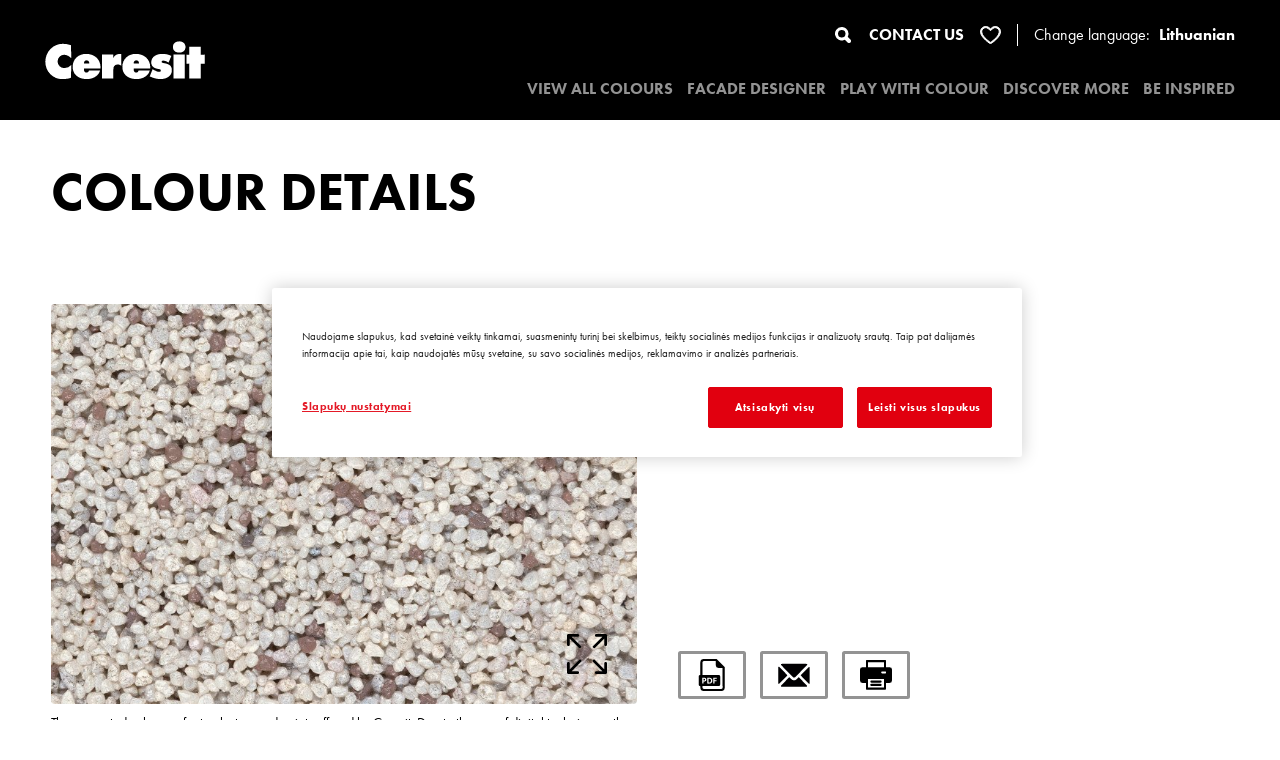

--- FILE ---
content_type: text/html; charset=UTF-8
request_url: https://www.ceresit-coloursofnature.lt/browse-palettes/colour/561/granada2
body_size: 8422
content:
<!doctype html>
<html lang="lt">

<head>
    <meta charset="utf-8">
<meta http-equiv="X-UA-Compatible" content="IE=edge">
<meta name="viewport" content="width=device-width, initial-scale=1">
<meta http-equiv="X-UA-Compatible" content="IE=edge">
<link rel="apple-touch-icon" sizes="57x57" href="https://www.ceresit-coloursofnature.lt/assets/frontend/img/favicon/apple-icon-57x57.png">
<link rel="apple-touch-icon" sizes="60x60" href="https://www.ceresit-coloursofnature.lt/assets/frontend/img/favicon/apple-icon-60x60.png">
<link rel="apple-touch-icon" sizes="72x72" href="https://www.ceresit-coloursofnature.lt/assets/frontend/img/favicon/apple-icon-72x72.png">
<link rel="apple-touch-icon" sizes="76x76" href="https://www.ceresit-coloursofnature.lt/assets/frontend/img/favicon/apple-icon-76x76.png">
<link rel="apple-touch-icon" sizes="120x120" href="https://www.ceresit-coloursofnature.lt/assets/frontend/img/favicon/apple-icon-120x120.png">
<link rel="apple-touch-icon" sizes="144x144" href="https://www.ceresit-coloursofnature.lt/assets/frontend/img/favicon/apple-icon-144x144.png">
<link rel="apple-touch-icon" sizes="152x152" href="https://www.ceresit-coloursofnature.lt/assets/frontend/img/favicon/apple-icon-152x152.png">
<link rel="apple-touch-icon" sizes="180x180" href="https://www.ceresit-coloursofnature.lt/assets/frontend/img/favicon/apple-icon-180x180.png">
<link rel="icon" type="image/png" sizes="192x192"
      href="https://www.ceresit-coloursofnature.lt/assets/frontend/img/favicon/android-icon-192x192.png">
<link rel="icon" type="image/png" sizes="32x32" href="https://www.ceresit-coloursofnature.lt/assets/frontend/img/favicon/favicon-32x32.png">
<link rel="icon" type="image/png" sizes="96x96" href="https://www.ceresit-coloursofnature.lt/assets/frontend/img/favicon/favicon-96x96.png">
<link rel="icon" type="image/png" sizes="16x16" href="https://www.ceresit-coloursofnature.lt/assets/frontend/img/favicon/favicon-16x16.png">

<link rel="manifest" href="https://www.ceresit-coloursofnature.lt/assets/frontend/img/favicon/manifest.json">

<meta name="msapplication-TileColor" content="#ffffff">
<meta name="msapplication-TileImage" content="https://www.ceresit-coloursofnature.lt/assets/frontend/img/favicon/apple-icon-144x144.png">
<meta name="theme-color" content="#ffffff">

<meta name="theme-color" content="#fff">
<meta name="apple-mobile-web-app-capable" content="yes">
<link rel="apple-touch-startup-image" href="https://www.ceresit-coloursofnature.lt/assets/frontend/img/favicon/android-icon-192x192.png">
<meta name="apple-mobile-web-app-status-bar-style" content="none">
<meta name="apple-mobile-web-app-title"
      content="Ceresit - VIEW ALL COLOURS">
<meta name="title" content="Ceresit - VIEW ALL COLOURS">
<meta name="description"
      content="Click on colour swatch to see colour details.">

<base href="/"/>

<meta name="csrf-token" content="bFxJtIxKnRIDWX17CHuCGSQ1aBRwnTuBfJk1nShM">


<title>Ceresit - VIEW ALL COLOURS</title>

<link rel="stylesheet" type="text/css" href="https://www.ceresit-coloursofnature.lt/assets/frontend/css/app.css?id=d0072d3eec29832d4ef8">


<!--OneTrust Cookies Consent Notice start for henkel.com-->
<script src="https://cdn.cookielaw.org/scripttemplates/otSDKStub.js"
        data-document-language="true"
        type="text/javascript"
        charset="UTF-8"
        data-domain-script="1cce6ac4-f083-4c52-b653-9fadfc66b779">
</script>
<script type="text/javascript">
    function OptanonWrapper() { }
</script>
<!--OneTrust Cookies Consent Notice end for henkel.com-->


    
    <!-- Google Tag Manager -->
    <script>(function (w, d, s, l, i) {
            w[l] = w[l] || [];
            w[l].push({
                'gtm.start':
                    new Date().getTime(), event: 'gtm.js'
            });
            var f = d.getElementsByTagName(s)[0],
                j = d.createElement(s), dl = l != 'dataLayer' ? '&l=' + l : '';
            j.async = true;
            j.src =
                'https://www.googletagmanager.com/gtm.js?id=' + i + dl;
            f.parentNode.insertBefore(j, f);
        })(window, document, 'script', 'dataLayer', 'GTM-WSBFVR');</script>
    <!-- End Google Tag Manager -->

    
    

<script async src="https://www.googletagmanager.com/gtag/js?id=G-BPYH8P9YLC"></script>
<script>
    window.dataLayer = window.dataLayer || [];

    function gtag() {
        dataLayer.push(arguments);
    }

    gtag('js', new Date());
    gtag('config', 'G-BPYH8P9YLC');
</script>

<script async src="https://www.googletagmanager.com/gtag/js?id=G-9D3HJYKHXC"></script>
<script>
    window.dataLayer = window.dataLayer || [];

    function gtag() {
        dataLayer.push(arguments);
    }

    gtag('js', new Date());
    gtag('config', 'G-9D3HJYKHXC');
</script>
<meta name="google-site-verification" content="ktFZxhaRTFYFvzII1cM_loAs4s77QTIWeNYoHju5cSA"/>
</head>

<body class="body-main">



<div class="navigation">
    <a href="https://www.ceresit-coloursofnature.lt"><img src="https://www.ceresit-coloursofnature.lt/assets/frontend/img/logo.svg" alt="Ceresit" class="logo"></a>
    <div class="navigation__content">
        <div class="nav-top">
            <div class="search">
                <form action="https://www.ceresit-coloursofnature.lt/search" method="get">
                    <input type="text" name="search">
                    <button><img src="https://www.ceresit-coloursofnature.lt/assets/frontend/img/magnifying.svg" alt="search" class=""></button>
                </form>
            </div>
            <a href="https://www.ceresit.lt/pagrindinis-puslapis/meta/meta-nav/contact.html" class="link-contact" target="_blank">CONTACT US</a>
            <a href="https://www.ceresit-coloursofnature.lt/favorite-colors" class="link-favorite">
                <img src="https://www.ceresit-coloursofnature.lt/assets/frontend/img/heart.svg" alt="favorite" class="">
                <span class="favorite-length">1</span>
            </a>

                <div class="language-btn">
                    <span>Change </span>language:
                    <div class="languages-form"><span class="language-option active">Lithuanian</span><div class="language-switch "><a class="language-option" href="http://www.ceresit-coloursofnature.com">English</a><a class="language-option" href="https://www.ceresit-coloursofnature.pl">Polski</a><a class="language-option" href="https://www.ceresit-coloursofnature.com.ua">українська</a><a class="language-option" href="https://www.ceresit-coloursofnature.hu">Hungary</a><a class="language-option" href="https://www.ceresit-coloursofnature.bg">България</a><a class="language-option" href="https://www.ceresit-coloursofnature.cz">Česká republika</a><a class="language-option" href="https://www.ceresit-coloursofnature.sk">Slovensko</a><a class="language-option" href="https://www.ceresit-coloursofnature.ee">Estonian</a><a class="language-option" href="https://www.ceresit-coloursofnature.lv">Latvian</a><a class="language-option" href="https://www.ceresit-coloursofnature.ba">Bosna i Hercegovina</a><a class="language-option" href="https://www.ceresit-coloursofnature.hr">Hrvatska</a><a class="language-option" href="https://www.ceresit-coloursofnature.si">Slovenija</a><a class="language-option" href="https://www.ceresit-coloursofnature.rs">Srbija</a><a class="language-option" href="https://www.ceresit-coloursofnature.mk">Македонски</a><a class="language-option" href="https://www.ceresit-coloursofnature.ro">Romania</a><a class="language-option" href="https://www.ceresit-coloursofnature.al">Albania</a></div></div>
                </div>

        </div>
        <nav>
            <ul>
                <li><a href="https://www.ceresit-coloursofnature.lt/browse-palettes" class="">VIEW ALL COLOURS</a></li>
                <li><a href="https://www.ceresit-coloursofnature.lt/facade-designer" class="text-uppercase ">Facade designer</a></li>
                <li><a href="https://www.ceresit-coloursofnature.lt/play-with-colours" class="">PLAY WITH COLOUR</a>
                    <ul>
                        <li><a href="https://www.ceresit-coloursofnature.lt/find-by-a-photo">FIND COLOUR BY PHOTO</a></li>
                        <li><a href="https://www.ceresit-coloursofnature.lt/colour-test-intro">COLOUR TEST</a></li>
                    </ul>
                </li>
                <!--
                <li><a href="https://www.ceresit-coloursofnature.lt/visage" class="">VISAGE</a></li>
                -->
                <!--
                <li><a href="https://www.ceresit-coloursofnature.lt/architect-zone" class="">ARCHITECT ZONE</a></li>
                -->
                <li><a href="https://www.ceresit-coloursofnature.lt/discover-system" class="">DISCOVER MORE</a></li>
                                                <li><a href="https://www.ceresit-coloursofnature.lt/be-inspired" class="">BE INSPIRED</a></li>
                                            </ul>
        </nav>
    </div>
    <div class="d-flex d-xl-none justify-content-center align-items-center">
        <form action="https://www.ceresit-coloursofnature.lt/search" method="get">
            <input type="hidden" name="search" value="">
            <button class="search-mobile"><img src="https://www.ceresit-coloursofnature.lt/assets/frontend/img/magnifying.svg" alt="search" class="w-100"></button>
        </form>
        <a href="https://www.ceresit-coloursofnature.lt/favorite-colors" class="link-favorite-mobile">
            <img src="https://www.ceresit-coloursofnature.lt/assets/frontend/img/heart.svg" alt="" class="w-100">
            <span class="favorite-length">1</span>
        </a>
        <div class="hamburger">
            <span></span>
            <span></span>
            <span></span>
        </div>
    </div>
</div>

<main>
        <div class="page colour-details">
        <div class="section-header">
            <div class="row">
                <div class="col-12 col-xl-9">
                    <h1>COLOUR DETAILS</h1>
                </div>
            </div>
        </div>
                    <div class="info">
    <div class="row">
        <div class="col-12 col-xl-6">
            <div class="info__photo" style="background-image: url(https://www.ceresit-coloursofnature.lt/storage/media/9/conversions/granada2-medium.jpg);">
                <button class="icon-full btn--full" data-type="MOSAIC" data-img="https://www.ceresit-coloursofnature.lt/storage/media/9/conversions/granada2-large.jpg" data-hex="" data-name="Granada2">
                    <svg xmlns="http://www.w3.org/2000/svg" xmlns:xlink="http://www.w3.org/1999/xlink" viewBox="0 0 40.001 40">
                        <path d="M1.393,12.092A1.393,1.393,0,0,0,2.786,10.7V4.759l8.973,8.971a1.393,1.393,0,0,0,1.97-1.97L4.756,2.788H10.7A1.393,1.393,0,1,0,10.7,0h-9.3A1.393,1.393,0,0,0,0,1.4v9.3A1.393,1.393,0,0,0,1.393,12.092Z" transform="translate(0 -0.002)"/>
                        <path d="M150.774,140.076a1.393,1.393,0,0,0-1.393,1.393v5.94l-9.249-9.249a1.393,1.393,0,1,0-1.97,1.97l9.249,9.249h-5.94a1.393,1.393,0,1,0,0,2.786h9.3a1.393,1.393,0,0,0,1.393-1.393v-9.3A1.393,1.393,0,0,0,150.774,140.076Z" transform="translate(-112.167 -112.166)"/>
                        <path d="M12.039,138.16l-9.248,9.249v-5.94a1.393,1.393,0,1,0-2.786,0v9.3A1.393,1.393,0,0,0,1.4,152.165h9.3a1.393,1.393,0,1,0,0-2.786H4.761l9.248-9.249a1.393,1.393,0,0,0-1.97-1.97Z" transform="translate(-0.004 -112.165)"/>
                        <path d="M151.991,0h-9.3a1.393,1.393,0,1,0,0,2.786h5.94l-8.971,8.972a1.393,1.393,0,0,0,1.97,1.97L150.6,4.758V10.7a1.393,1.393,0,1,0,2.786,0V1.4A1.393,1.393,0,0,0,151.991,0Z" transform="translate(-113.383 -0.002)"/>
                    </svg>
                </button>
                <button class="icon-favourites btn-js-favourites" data-type="MOSAIC" data-id="561" data-name="Granada2" data-url="https://www.ceresit-coloursofnature.lt/browse-palettes/colour/561/granada2" data-hex="" data-img="storage/media/9/conversions/granada2-thumb.jpg">
                    <svg xmlns="http://www.w3.org/2000/svg" viewBox="0 0 48 48">
                        <path d="M22.559,42.953c-.651-.46-1.338-.96-2.035-1.482C19.2,40.476,17.9,39.447,16.649,38.4a75.058,75.058,0,0,1-8.58-8.3,38.374,38.374,0,0,1-6.3-9.43,17.019,17.019,0,0,1-1.5-10.328,12.973,12.973,0,0,1,4.762-7.77A12.423,12.423,0,0,1,12.581,0,12.133,12.133,0,0,1,19.91,2.449a26.871,26.871,0,0,1,4.1,3.823,32.257,32.257,0,0,1,3.037-2.933l.016-.016.087-.077A13.058,13.058,0,0,1,30.873.89,12.019,12.019,0,0,1,35.413.008a12.447,12.447,0,0,1,9.315,4.179,12.872,12.872,0,0,1,2.965,5.967,15.477,15.477,0,0,1-.136,6.725,20.256,20.256,0,0,1-.736,2.388c-.133.356-.276.712-.424,1.06A14.236,14.236,0,0,0,44.3,17.3c.186-.627.372-1.3.542-2.012A9.649,9.649,0,0,0,43.06,6.977,10.015,10.015,0,0,0,35.385,2.9a6.735,6.735,0,0,0-2.968.662,19.381,19.381,0,0,0-7.928,6.718l-.038.054c-.189.263-.337.472-.463.615-.178-.205-.383-.488-.617-.817A18.24,18.24,0,0,0,15.41,3.564a7.258,7.258,0,0,0-2.977-.631A9.79,9.79,0,0,0,5.484,6.2a8.7,8.7,0,0,0-2.519,6.23c.277,5.162,1.669,9.686,7.758,16.283A68.158,68.158,0,0,0,20.8,37.969l.023.016.17.124.019.016.092.066c.587.445,1.16.859,1.7,1.238a2.212,2.212,0,0,0,1.239.53,1.26,1.26,0,0,0,.376-.058,3.794,3.794,0,0,0,1.168-.72l.008-.008.041-.031.016-.012c.095-.073.186-.143.276-.209.239-.174.466-.341.683-.5a13.536,13.536,0,0,0,2.881,1.513c-.326.259-.682.538-1.038.813-.709.55-1.43,1.087-2.139,1.6-.124.089-.246.186-.375.286l-.034.027-.008,0a4.7,4.7,0,0,1-1.395.859,1.548,1.548,0,0,1-.451.07A2.675,2.675,0,0,1,22.559,42.953Zm8.626-5.99V29.583H24V23.794h7.185V16.415h6.146v7.379h7.186v5.789H37.331v7.379Z"/>
                    </svg>
                </button>
                <small>The presented colours refer to plasters and paints offered by Ceresit. Due to the use of digital techniques, the presented colours might not represent the original ones, thus they cannot be considered as a reliable colour presentation. We recommend checking the authentic colour samples.</small>
            </div>
        </div>
        <div class="col-12 col-xl-6">
            <div class="info__text">
                <div class="w-100 text-center text-xl-left mb-5 mb-xl-0">
                    <h2>Granada2</h2>
                    <div class="hbv-tsr">
        </div>
                </div>
                <div class="info__links w-100 text-center text-xl-left mb-5 mb-xl-0">
    <a href="https://www.ceresit-coloursofnature.lt/browse-palettes/colour/561/pdf/download" class="btn btn--black"><img src="https://www.ceresit-coloursofnature.lt/assets/frontend/img/colour-details/icon-pdf.svg" alt="" class="icon"></a>
    <div class="btn btn--black btn--mail js-btn-mail"><img src="https://www.ceresit-coloursofnature.lt/assets/frontend/img/colour-details/icon-mail.svg" alt="" class="icon">
        <div class="btn--mail-content">
            <form action="https://www.ceresit-coloursofnature.lt/browse-palettes/colour/561/pdf/email" method="POST" enctype="multipart/form-data" class="js-pdf-mail">
                <input type="hidden" name="_token" value="bFxJtIxKnRIDWX17CHuCGSQ1aBRwnTuBfJk1nShM">                <div class="mail-input">
                    <input type="text" name="email" value="" placeholder="e-mail - where to send" autocomplete="off" required/>
                    <button><img src="https://www.ceresit-coloursofnature.lt/assets/frontend/img/colour-details/icon-mail-white.svg" alt="" class="icon"></button>
                </div>
            </form>
        </div>
    </div>
    <a href="https://www.ceresit-coloursofnature.lt/browse-palettes/colour/561/pdf/print" class="btn btn--black" target="_blank"><img src="https://www.ceresit-coloursofnature.lt/assets/frontend/img/colour-details/icon-printer.svg" alt="" class="icon"></a>
</div>
            </div>
        </div>
    </div>
</div>
<div class="row">
    <div class="col-12 text-center">
        <img src="https://www.ceresit-coloursofnature.lt/assets/frontend/img/colour-details/arrow.svg" alt="">
    </div>
</div>
<div class="matching">
    <div class="row">
        <div class="col-12 text-center">
            <h3>Discover mosaics</h3>
        </div>
        <div class="col-12 text-center">
            <div class="row justify-content-center">
                                    <div class="col-4 col-md-3 col-lg-2 col-xl-1">
                        <div class="palette__item">
                            <div class="palette__colour" style="background-image: url(https://www.ceresit-coloursofnature.lt/storage/media/2/conversions/chile1-thumb.jpg)"></div>
                            <p>Chile1</p>
                            <button class="palette__favourites btn-js-favourites" data-type="MOSAIC" data-id="554" data-name="Chile1" data-url="https://www.ceresit-coloursofnature.lt/browse-palettes/colour/554/chile1" data-hex="" data-img="storage/media/2/conversions/chile1-thumb.jpg"><svg xmlns="http://www.w3.org/2000/svg" viewBox="0 0 48 48"><path d="M22.559,42.953c-.651-.46-1.338-.96-2.035-1.482C19.2,40.476,17.9,39.447,16.649,38.4a75.058,75.058,0,0,1-8.58-8.3,38.374,38.374,0,0,1-6.3-9.43,17.019,17.019,0,0,1-1.5-10.328,12.973,12.973,0,0,1,4.762-7.77A12.423,12.423,0,0,1,12.581,0,12.133,12.133,0,0,1,19.91,2.449a26.871,26.871,0,0,1,4.1,3.823,32.257,32.257,0,0,1,3.037-2.933l.016-.016.087-.077A13.058,13.058,0,0,1,30.873.89,12.019,12.019,0,0,1,35.413.008a12.447,12.447,0,0,1,9.315,4.179,12.872,12.872,0,0,1,2.965,5.967,15.477,15.477,0,0,1-.136,6.725,20.256,20.256,0,0,1-.736,2.388c-.133.356-.276.712-.424,1.06A14.236,14.236,0,0,0,44.3,17.3c.186-.627.372-1.3.542-2.012A9.649,9.649,0,0,0,43.06,6.977,10.015,10.015,0,0,0,35.385,2.9a6.735,6.735,0,0,0-2.968.662,19.381,19.381,0,0,0-7.928,6.718l-.038.054c-.189.263-.337.472-.463.615-.178-.205-.383-.488-.617-.817A18.24,18.24,0,0,0,15.41,3.564a7.258,7.258,0,0,0-2.977-.631A9.79,9.79,0,0,0,5.484,6.2a8.7,8.7,0,0,0-2.519,6.23c.277,5.162,1.669,9.686,7.758,16.283A68.158,68.158,0,0,0,20.8,37.969l.023.016.17.124.019.016.092.066c.587.445,1.16.859,1.7,1.238a2.212,2.212,0,0,0,1.239.53,1.26,1.26,0,0,0,.376-.058,3.794,3.794,0,0,0,1.168-.72l.008-.008.041-.031.016-.012c.095-.073.186-.143.276-.209.239-.174.466-.341.683-.5a13.536,13.536,0,0,0,2.881,1.513c-.326.259-.682.538-1.038.813-.709.55-1.43,1.087-2.139,1.6-.124.089-.246.186-.375.286l-.034.027-.008,0a4.7,4.7,0,0,1-1.395.859,1.548,1.548,0,0,1-.451.07A2.675,2.675,0,0,1,22.559,42.953Zm8.626-5.99V29.583H24V23.794h7.185V16.415h6.146v7.379h7.186v5.789H37.331v7.379Z"/></svg></button>
                            <a href="https://www.ceresit-coloursofnature.lt/browse-palettes/colour/554/chile1" class="palette__link"></a>
                        </div>
                    </div>
                                    <div class="col-4 col-md-3 col-lg-2 col-xl-1">
                        <div class="palette__item">
                            <div class="palette__colour" style="background-image: url(https://www.ceresit-coloursofnature.lt/storage/media/3/conversions/chile2-thumb.jpg)"></div>
                            <p>Chile2</p>
                            <button class="palette__favourites btn-js-favourites" data-type="MOSAIC" data-id="555" data-name="Chile2" data-url="https://www.ceresit-coloursofnature.lt/browse-palettes/colour/555/chile2" data-hex="" data-img="storage/media/3/conversions/chile2-thumb.jpg"><svg xmlns="http://www.w3.org/2000/svg" viewBox="0 0 48 48"><path d="M22.559,42.953c-.651-.46-1.338-.96-2.035-1.482C19.2,40.476,17.9,39.447,16.649,38.4a75.058,75.058,0,0,1-8.58-8.3,38.374,38.374,0,0,1-6.3-9.43,17.019,17.019,0,0,1-1.5-10.328,12.973,12.973,0,0,1,4.762-7.77A12.423,12.423,0,0,1,12.581,0,12.133,12.133,0,0,1,19.91,2.449a26.871,26.871,0,0,1,4.1,3.823,32.257,32.257,0,0,1,3.037-2.933l.016-.016.087-.077A13.058,13.058,0,0,1,30.873.89,12.019,12.019,0,0,1,35.413.008a12.447,12.447,0,0,1,9.315,4.179,12.872,12.872,0,0,1,2.965,5.967,15.477,15.477,0,0,1-.136,6.725,20.256,20.256,0,0,1-.736,2.388c-.133.356-.276.712-.424,1.06A14.236,14.236,0,0,0,44.3,17.3c.186-.627.372-1.3.542-2.012A9.649,9.649,0,0,0,43.06,6.977,10.015,10.015,0,0,0,35.385,2.9a6.735,6.735,0,0,0-2.968.662,19.381,19.381,0,0,0-7.928,6.718l-.038.054c-.189.263-.337.472-.463.615-.178-.205-.383-.488-.617-.817A18.24,18.24,0,0,0,15.41,3.564a7.258,7.258,0,0,0-2.977-.631A9.79,9.79,0,0,0,5.484,6.2a8.7,8.7,0,0,0-2.519,6.23c.277,5.162,1.669,9.686,7.758,16.283A68.158,68.158,0,0,0,20.8,37.969l.023.016.17.124.019.016.092.066c.587.445,1.16.859,1.7,1.238a2.212,2.212,0,0,0,1.239.53,1.26,1.26,0,0,0,.376-.058,3.794,3.794,0,0,0,1.168-.72l.008-.008.041-.031.016-.012c.095-.073.186-.143.276-.209.239-.174.466-.341.683-.5a13.536,13.536,0,0,0,2.881,1.513c-.326.259-.682.538-1.038.813-.709.55-1.43,1.087-2.139,1.6-.124.089-.246.186-.375.286l-.034.027-.008,0a4.7,4.7,0,0,1-1.395.859,1.548,1.548,0,0,1-.451.07A2.675,2.675,0,0,1,22.559,42.953Zm8.626-5.99V29.583H24V23.794h7.185V16.415h6.146v7.379h7.186v5.789H37.331v7.379Z"/></svg></button>
                            <a href="https://www.ceresit-coloursofnature.lt/browse-palettes/colour/555/chile2" class="palette__link"></a>
                        </div>
                    </div>
                                    <div class="col-4 col-md-3 col-lg-2 col-xl-1">
                        <div class="palette__item">
                            <div class="palette__colour" style="background-image: url(https://www.ceresit-coloursofnature.lt/storage/media/4/conversions/chile3-thumb.jpg)"></div>
                            <p>Chile3</p>
                            <button class="palette__favourites btn-js-favourites" data-type="MOSAIC" data-id="556" data-name="Chile3" data-url="https://www.ceresit-coloursofnature.lt/browse-palettes/colour/556/chile3" data-hex="" data-img="storage/media/4/conversions/chile3-thumb.jpg"><svg xmlns="http://www.w3.org/2000/svg" viewBox="0 0 48 48"><path d="M22.559,42.953c-.651-.46-1.338-.96-2.035-1.482C19.2,40.476,17.9,39.447,16.649,38.4a75.058,75.058,0,0,1-8.58-8.3,38.374,38.374,0,0,1-6.3-9.43,17.019,17.019,0,0,1-1.5-10.328,12.973,12.973,0,0,1,4.762-7.77A12.423,12.423,0,0,1,12.581,0,12.133,12.133,0,0,1,19.91,2.449a26.871,26.871,0,0,1,4.1,3.823,32.257,32.257,0,0,1,3.037-2.933l.016-.016.087-.077A13.058,13.058,0,0,1,30.873.89,12.019,12.019,0,0,1,35.413.008a12.447,12.447,0,0,1,9.315,4.179,12.872,12.872,0,0,1,2.965,5.967,15.477,15.477,0,0,1-.136,6.725,20.256,20.256,0,0,1-.736,2.388c-.133.356-.276.712-.424,1.06A14.236,14.236,0,0,0,44.3,17.3c.186-.627.372-1.3.542-2.012A9.649,9.649,0,0,0,43.06,6.977,10.015,10.015,0,0,0,35.385,2.9a6.735,6.735,0,0,0-2.968.662,19.381,19.381,0,0,0-7.928,6.718l-.038.054c-.189.263-.337.472-.463.615-.178-.205-.383-.488-.617-.817A18.24,18.24,0,0,0,15.41,3.564a7.258,7.258,0,0,0-2.977-.631A9.79,9.79,0,0,0,5.484,6.2a8.7,8.7,0,0,0-2.519,6.23c.277,5.162,1.669,9.686,7.758,16.283A68.158,68.158,0,0,0,20.8,37.969l.023.016.17.124.019.016.092.066c.587.445,1.16.859,1.7,1.238a2.212,2.212,0,0,0,1.239.53,1.26,1.26,0,0,0,.376-.058,3.794,3.794,0,0,0,1.168-.72l.008-.008.041-.031.016-.012c.095-.073.186-.143.276-.209.239-.174.466-.341.683-.5a13.536,13.536,0,0,0,2.881,1.513c-.326.259-.682.538-1.038.813-.709.55-1.43,1.087-2.139,1.6-.124.089-.246.186-.375.286l-.034.027-.008,0a4.7,4.7,0,0,1-1.395.859,1.548,1.548,0,0,1-.451.07A2.675,2.675,0,0,1,22.559,42.953Zm8.626-5.99V29.583H24V23.794h7.185V16.415h6.146v7.379h7.186v5.789H37.331v7.379Z"/></svg></button>
                            <a href="https://www.ceresit-coloursofnature.lt/browse-palettes/colour/556/chile3" class="palette__link"></a>
                        </div>
                    </div>
                                    <div class="col-4 col-md-3 col-lg-2 col-xl-1">
                        <div class="palette__item">
                            <div class="palette__colour" style="background-image: url(https://www.ceresit-coloursofnature.lt/storage/media/5/conversions/chile4-thumb.jpg)"></div>
                            <p>Chile4</p>
                            <button class="palette__favourites btn-js-favourites" data-type="MOSAIC" data-id="557" data-name="Chile4" data-url="https://www.ceresit-coloursofnature.lt/browse-palettes/colour/557/chile4" data-hex="" data-img="storage/media/5/conversions/chile4-thumb.jpg"><svg xmlns="http://www.w3.org/2000/svg" viewBox="0 0 48 48"><path d="M22.559,42.953c-.651-.46-1.338-.96-2.035-1.482C19.2,40.476,17.9,39.447,16.649,38.4a75.058,75.058,0,0,1-8.58-8.3,38.374,38.374,0,0,1-6.3-9.43,17.019,17.019,0,0,1-1.5-10.328,12.973,12.973,0,0,1,4.762-7.77A12.423,12.423,0,0,1,12.581,0,12.133,12.133,0,0,1,19.91,2.449a26.871,26.871,0,0,1,4.1,3.823,32.257,32.257,0,0,1,3.037-2.933l.016-.016.087-.077A13.058,13.058,0,0,1,30.873.89,12.019,12.019,0,0,1,35.413.008a12.447,12.447,0,0,1,9.315,4.179,12.872,12.872,0,0,1,2.965,5.967,15.477,15.477,0,0,1-.136,6.725,20.256,20.256,0,0,1-.736,2.388c-.133.356-.276.712-.424,1.06A14.236,14.236,0,0,0,44.3,17.3c.186-.627.372-1.3.542-2.012A9.649,9.649,0,0,0,43.06,6.977,10.015,10.015,0,0,0,35.385,2.9a6.735,6.735,0,0,0-2.968.662,19.381,19.381,0,0,0-7.928,6.718l-.038.054c-.189.263-.337.472-.463.615-.178-.205-.383-.488-.617-.817A18.24,18.24,0,0,0,15.41,3.564a7.258,7.258,0,0,0-2.977-.631A9.79,9.79,0,0,0,5.484,6.2a8.7,8.7,0,0,0-2.519,6.23c.277,5.162,1.669,9.686,7.758,16.283A68.158,68.158,0,0,0,20.8,37.969l.023.016.17.124.019.016.092.066c.587.445,1.16.859,1.7,1.238a2.212,2.212,0,0,0,1.239.53,1.26,1.26,0,0,0,.376-.058,3.794,3.794,0,0,0,1.168-.72l.008-.008.041-.031.016-.012c.095-.073.186-.143.276-.209.239-.174.466-.341.683-.5a13.536,13.536,0,0,0,2.881,1.513c-.326.259-.682.538-1.038.813-.709.55-1.43,1.087-2.139,1.6-.124.089-.246.186-.375.286l-.034.027-.008,0a4.7,4.7,0,0,1-1.395.859,1.548,1.548,0,0,1-.451.07A2.675,2.675,0,0,1,22.559,42.953Zm8.626-5.99V29.583H24V23.794h7.185V16.415h6.146v7.379h7.186v5.789H37.331v7.379Z"/></svg></button>
                            <a href="https://www.ceresit-coloursofnature.lt/browse-palettes/colour/557/chile4" class="palette__link"></a>
                        </div>
                    </div>
                                    <div class="col-4 col-md-3 col-lg-2 col-xl-1">
                        <div class="palette__item">
                            <div class="palette__colour" style="background-image: url(https://www.ceresit-coloursofnature.lt/storage/media/6/conversions/chile5-thumb.jpg)"></div>
                            <p>Chile5</p>
                            <button class="palette__favourites btn-js-favourites" data-type="MOSAIC" data-id="558" data-name="Chile5" data-url="https://www.ceresit-coloursofnature.lt/browse-palettes/colour/558/chile5" data-hex="" data-img="storage/media/6/conversions/chile5-thumb.jpg"><svg xmlns="http://www.w3.org/2000/svg" viewBox="0 0 48 48"><path d="M22.559,42.953c-.651-.46-1.338-.96-2.035-1.482C19.2,40.476,17.9,39.447,16.649,38.4a75.058,75.058,0,0,1-8.58-8.3,38.374,38.374,0,0,1-6.3-9.43,17.019,17.019,0,0,1-1.5-10.328,12.973,12.973,0,0,1,4.762-7.77A12.423,12.423,0,0,1,12.581,0,12.133,12.133,0,0,1,19.91,2.449a26.871,26.871,0,0,1,4.1,3.823,32.257,32.257,0,0,1,3.037-2.933l.016-.016.087-.077A13.058,13.058,0,0,1,30.873.89,12.019,12.019,0,0,1,35.413.008a12.447,12.447,0,0,1,9.315,4.179,12.872,12.872,0,0,1,2.965,5.967,15.477,15.477,0,0,1-.136,6.725,20.256,20.256,0,0,1-.736,2.388c-.133.356-.276.712-.424,1.06A14.236,14.236,0,0,0,44.3,17.3c.186-.627.372-1.3.542-2.012A9.649,9.649,0,0,0,43.06,6.977,10.015,10.015,0,0,0,35.385,2.9a6.735,6.735,0,0,0-2.968.662,19.381,19.381,0,0,0-7.928,6.718l-.038.054c-.189.263-.337.472-.463.615-.178-.205-.383-.488-.617-.817A18.24,18.24,0,0,0,15.41,3.564a7.258,7.258,0,0,0-2.977-.631A9.79,9.79,0,0,0,5.484,6.2a8.7,8.7,0,0,0-2.519,6.23c.277,5.162,1.669,9.686,7.758,16.283A68.158,68.158,0,0,0,20.8,37.969l.023.016.17.124.019.016.092.066c.587.445,1.16.859,1.7,1.238a2.212,2.212,0,0,0,1.239.53,1.26,1.26,0,0,0,.376-.058,3.794,3.794,0,0,0,1.168-.72l.008-.008.041-.031.016-.012c.095-.073.186-.143.276-.209.239-.174.466-.341.683-.5a13.536,13.536,0,0,0,2.881,1.513c-.326.259-.682.538-1.038.813-.709.55-1.43,1.087-2.139,1.6-.124.089-.246.186-.375.286l-.034.027-.008,0a4.7,4.7,0,0,1-1.395.859,1.548,1.548,0,0,1-.451.07A2.675,2.675,0,0,1,22.559,42.953Zm8.626-5.99V29.583H24V23.794h7.185V16.415h6.146v7.379h7.186v5.789H37.331v7.379Z"/></svg></button>
                            <a href="https://www.ceresit-coloursofnature.lt/browse-palettes/colour/558/chile5" class="palette__link"></a>
                        </div>
                    </div>
                                    <div class="col-4 col-md-3 col-lg-2 col-xl-1">
                        <div class="palette__item">
                            <div class="palette__colour" style="background-image: url(https://www.ceresit-coloursofnature.lt/storage/media/7/conversions/chile6-thumb.jpg)"></div>
                            <p>Chile6</p>
                            <button class="palette__favourites btn-js-favourites" data-type="MOSAIC" data-id="559" data-name="Chile6" data-url="https://www.ceresit-coloursofnature.lt/browse-palettes/colour/559/chile6" data-hex="" data-img="storage/media/7/conversions/chile6-thumb.jpg"><svg xmlns="http://www.w3.org/2000/svg" viewBox="0 0 48 48"><path d="M22.559,42.953c-.651-.46-1.338-.96-2.035-1.482C19.2,40.476,17.9,39.447,16.649,38.4a75.058,75.058,0,0,1-8.58-8.3,38.374,38.374,0,0,1-6.3-9.43,17.019,17.019,0,0,1-1.5-10.328,12.973,12.973,0,0,1,4.762-7.77A12.423,12.423,0,0,1,12.581,0,12.133,12.133,0,0,1,19.91,2.449a26.871,26.871,0,0,1,4.1,3.823,32.257,32.257,0,0,1,3.037-2.933l.016-.016.087-.077A13.058,13.058,0,0,1,30.873.89,12.019,12.019,0,0,1,35.413.008a12.447,12.447,0,0,1,9.315,4.179,12.872,12.872,0,0,1,2.965,5.967,15.477,15.477,0,0,1-.136,6.725,20.256,20.256,0,0,1-.736,2.388c-.133.356-.276.712-.424,1.06A14.236,14.236,0,0,0,44.3,17.3c.186-.627.372-1.3.542-2.012A9.649,9.649,0,0,0,43.06,6.977,10.015,10.015,0,0,0,35.385,2.9a6.735,6.735,0,0,0-2.968.662,19.381,19.381,0,0,0-7.928,6.718l-.038.054c-.189.263-.337.472-.463.615-.178-.205-.383-.488-.617-.817A18.24,18.24,0,0,0,15.41,3.564a7.258,7.258,0,0,0-2.977-.631A9.79,9.79,0,0,0,5.484,6.2a8.7,8.7,0,0,0-2.519,6.23c.277,5.162,1.669,9.686,7.758,16.283A68.158,68.158,0,0,0,20.8,37.969l.023.016.17.124.019.016.092.066c.587.445,1.16.859,1.7,1.238a2.212,2.212,0,0,0,1.239.53,1.26,1.26,0,0,0,.376-.058,3.794,3.794,0,0,0,1.168-.72l.008-.008.041-.031.016-.012c.095-.073.186-.143.276-.209.239-.174.466-.341.683-.5a13.536,13.536,0,0,0,2.881,1.513c-.326.259-.682.538-1.038.813-.709.55-1.43,1.087-2.139,1.6-.124.089-.246.186-.375.286l-.034.027-.008,0a4.7,4.7,0,0,1-1.395.859,1.548,1.548,0,0,1-.451.07A2.675,2.675,0,0,1,22.559,42.953Zm8.626-5.99V29.583H24V23.794h7.185V16.415h6.146v7.379h7.186v5.789H37.331v7.379Z"/></svg></button>
                            <a href="https://www.ceresit-coloursofnature.lt/browse-palettes/colour/559/chile6" class="palette__link"></a>
                        </div>
                    </div>
                                    <div class="col-4 col-md-3 col-lg-2 col-xl-1">
                        <div class="palette__item">
                            <div class="palette__colour" style="background-image: url(https://www.ceresit-coloursofnature.lt/storage/media/8/conversions/granada1-thumb.jpg)"></div>
                            <p>Granada1</p>
                            <button class="palette__favourites btn-js-favourites" data-type="MOSAIC" data-id="560" data-name="Granada1" data-url="https://www.ceresit-coloursofnature.lt/browse-palettes/colour/560/granada1" data-hex="" data-img="storage/media/8/conversions/granada1-thumb.jpg"><svg xmlns="http://www.w3.org/2000/svg" viewBox="0 0 48 48"><path d="M22.559,42.953c-.651-.46-1.338-.96-2.035-1.482C19.2,40.476,17.9,39.447,16.649,38.4a75.058,75.058,0,0,1-8.58-8.3,38.374,38.374,0,0,1-6.3-9.43,17.019,17.019,0,0,1-1.5-10.328,12.973,12.973,0,0,1,4.762-7.77A12.423,12.423,0,0,1,12.581,0,12.133,12.133,0,0,1,19.91,2.449a26.871,26.871,0,0,1,4.1,3.823,32.257,32.257,0,0,1,3.037-2.933l.016-.016.087-.077A13.058,13.058,0,0,1,30.873.89,12.019,12.019,0,0,1,35.413.008a12.447,12.447,0,0,1,9.315,4.179,12.872,12.872,0,0,1,2.965,5.967,15.477,15.477,0,0,1-.136,6.725,20.256,20.256,0,0,1-.736,2.388c-.133.356-.276.712-.424,1.06A14.236,14.236,0,0,0,44.3,17.3c.186-.627.372-1.3.542-2.012A9.649,9.649,0,0,0,43.06,6.977,10.015,10.015,0,0,0,35.385,2.9a6.735,6.735,0,0,0-2.968.662,19.381,19.381,0,0,0-7.928,6.718l-.038.054c-.189.263-.337.472-.463.615-.178-.205-.383-.488-.617-.817A18.24,18.24,0,0,0,15.41,3.564a7.258,7.258,0,0,0-2.977-.631A9.79,9.79,0,0,0,5.484,6.2a8.7,8.7,0,0,0-2.519,6.23c.277,5.162,1.669,9.686,7.758,16.283A68.158,68.158,0,0,0,20.8,37.969l.023.016.17.124.019.016.092.066c.587.445,1.16.859,1.7,1.238a2.212,2.212,0,0,0,1.239.53,1.26,1.26,0,0,0,.376-.058,3.794,3.794,0,0,0,1.168-.72l.008-.008.041-.031.016-.012c.095-.073.186-.143.276-.209.239-.174.466-.341.683-.5a13.536,13.536,0,0,0,2.881,1.513c-.326.259-.682.538-1.038.813-.709.55-1.43,1.087-2.139,1.6-.124.089-.246.186-.375.286l-.034.027-.008,0a4.7,4.7,0,0,1-1.395.859,1.548,1.548,0,0,1-.451.07A2.675,2.675,0,0,1,22.559,42.953Zm8.626-5.99V29.583H24V23.794h7.185V16.415h6.146v7.379h7.186v5.789H37.331v7.379Z"/></svg></button>
                            <a href="https://www.ceresit-coloursofnature.lt/browse-palettes/colour/560/granada1" class="palette__link"></a>
                        </div>
                    </div>
                                    <div class="col-4 col-md-3 col-lg-2 col-xl-1">
                        <div class="palette__item">
                            <div class="palette__colour" style="background-image: url(https://www.ceresit-coloursofnature.lt/storage/media/9/conversions/granada2-thumb.jpg)"></div>
                            <p>Granada2</p>
                            <button class="palette__favourites btn-js-favourites" data-type="MOSAIC" data-id="561" data-name="Granada2" data-url="https://www.ceresit-coloursofnature.lt/browse-palettes/colour/561/granada2" data-hex="" data-img="storage/media/9/conversions/granada2-thumb.jpg"><svg xmlns="http://www.w3.org/2000/svg" viewBox="0 0 48 48"><path d="M22.559,42.953c-.651-.46-1.338-.96-2.035-1.482C19.2,40.476,17.9,39.447,16.649,38.4a75.058,75.058,0,0,1-8.58-8.3,38.374,38.374,0,0,1-6.3-9.43,17.019,17.019,0,0,1-1.5-10.328,12.973,12.973,0,0,1,4.762-7.77A12.423,12.423,0,0,1,12.581,0,12.133,12.133,0,0,1,19.91,2.449a26.871,26.871,0,0,1,4.1,3.823,32.257,32.257,0,0,1,3.037-2.933l.016-.016.087-.077A13.058,13.058,0,0,1,30.873.89,12.019,12.019,0,0,1,35.413.008a12.447,12.447,0,0,1,9.315,4.179,12.872,12.872,0,0,1,2.965,5.967,15.477,15.477,0,0,1-.136,6.725,20.256,20.256,0,0,1-.736,2.388c-.133.356-.276.712-.424,1.06A14.236,14.236,0,0,0,44.3,17.3c.186-.627.372-1.3.542-2.012A9.649,9.649,0,0,0,43.06,6.977,10.015,10.015,0,0,0,35.385,2.9a6.735,6.735,0,0,0-2.968.662,19.381,19.381,0,0,0-7.928,6.718l-.038.054c-.189.263-.337.472-.463.615-.178-.205-.383-.488-.617-.817A18.24,18.24,0,0,0,15.41,3.564a7.258,7.258,0,0,0-2.977-.631A9.79,9.79,0,0,0,5.484,6.2a8.7,8.7,0,0,0-2.519,6.23c.277,5.162,1.669,9.686,7.758,16.283A68.158,68.158,0,0,0,20.8,37.969l.023.016.17.124.019.016.092.066c.587.445,1.16.859,1.7,1.238a2.212,2.212,0,0,0,1.239.53,1.26,1.26,0,0,0,.376-.058,3.794,3.794,0,0,0,1.168-.72l.008-.008.041-.031.016-.012c.095-.073.186-.143.276-.209.239-.174.466-.341.683-.5a13.536,13.536,0,0,0,2.881,1.513c-.326.259-.682.538-1.038.813-.709.55-1.43,1.087-2.139,1.6-.124.089-.246.186-.375.286l-.034.027-.008,0a4.7,4.7,0,0,1-1.395.859,1.548,1.548,0,0,1-.451.07A2.675,2.675,0,0,1,22.559,42.953Zm8.626-5.99V29.583H24V23.794h7.185V16.415h6.146v7.379h7.186v5.789H37.331v7.379Z"/></svg></button>
                            <a href="https://www.ceresit-coloursofnature.lt/browse-palettes/colour/561/granada2" class="palette__link"></a>
                        </div>
                    </div>
                                    <div class="col-4 col-md-3 col-lg-2 col-xl-1">
                        <div class="palette__item">
                            <div class="palette__colour" style="background-image: url(https://www.ceresit-coloursofnature.lt/storage/media/10/conversions/granada3-thumb.jpg)"></div>
                            <p>Granada3</p>
                            <button class="palette__favourites btn-js-favourites" data-type="MOSAIC" data-id="562" data-name="Granada3" data-url="https://www.ceresit-coloursofnature.lt/browse-palettes/colour/562/granada3" data-hex="" data-img="storage/media/10/conversions/granada3-thumb.jpg"><svg xmlns="http://www.w3.org/2000/svg" viewBox="0 0 48 48"><path d="M22.559,42.953c-.651-.46-1.338-.96-2.035-1.482C19.2,40.476,17.9,39.447,16.649,38.4a75.058,75.058,0,0,1-8.58-8.3,38.374,38.374,0,0,1-6.3-9.43,17.019,17.019,0,0,1-1.5-10.328,12.973,12.973,0,0,1,4.762-7.77A12.423,12.423,0,0,1,12.581,0,12.133,12.133,0,0,1,19.91,2.449a26.871,26.871,0,0,1,4.1,3.823,32.257,32.257,0,0,1,3.037-2.933l.016-.016.087-.077A13.058,13.058,0,0,1,30.873.89,12.019,12.019,0,0,1,35.413.008a12.447,12.447,0,0,1,9.315,4.179,12.872,12.872,0,0,1,2.965,5.967,15.477,15.477,0,0,1-.136,6.725,20.256,20.256,0,0,1-.736,2.388c-.133.356-.276.712-.424,1.06A14.236,14.236,0,0,0,44.3,17.3c.186-.627.372-1.3.542-2.012A9.649,9.649,0,0,0,43.06,6.977,10.015,10.015,0,0,0,35.385,2.9a6.735,6.735,0,0,0-2.968.662,19.381,19.381,0,0,0-7.928,6.718l-.038.054c-.189.263-.337.472-.463.615-.178-.205-.383-.488-.617-.817A18.24,18.24,0,0,0,15.41,3.564a7.258,7.258,0,0,0-2.977-.631A9.79,9.79,0,0,0,5.484,6.2a8.7,8.7,0,0,0-2.519,6.23c.277,5.162,1.669,9.686,7.758,16.283A68.158,68.158,0,0,0,20.8,37.969l.023.016.17.124.019.016.092.066c.587.445,1.16.859,1.7,1.238a2.212,2.212,0,0,0,1.239.53,1.26,1.26,0,0,0,.376-.058,3.794,3.794,0,0,0,1.168-.72l.008-.008.041-.031.016-.012c.095-.073.186-.143.276-.209.239-.174.466-.341.683-.5a13.536,13.536,0,0,0,2.881,1.513c-.326.259-.682.538-1.038.813-.709.55-1.43,1.087-2.139,1.6-.124.089-.246.186-.375.286l-.034.027-.008,0a4.7,4.7,0,0,1-1.395.859,1.548,1.548,0,0,1-.451.07A2.675,2.675,0,0,1,22.559,42.953Zm8.626-5.99V29.583H24V23.794h7.185V16.415h6.146v7.379h7.186v5.789H37.331v7.379Z"/></svg></button>
                            <a href="https://www.ceresit-coloursofnature.lt/browse-palettes/colour/562/granada3" class="palette__link"></a>
                        </div>
                    </div>
                                    <div class="col-4 col-md-3 col-lg-2 col-xl-1">
                        <div class="palette__item">
                            <div class="palette__colour" style="background-image: url(https://www.ceresit-coloursofnature.lt/storage/media/11/conversions/granada4-thumb.jpg)"></div>
                            <p>Granada4</p>
                            <button class="palette__favourites btn-js-favourites" data-type="MOSAIC" data-id="563" data-name="Granada4" data-url="https://www.ceresit-coloursofnature.lt/browse-palettes/colour/563/granada4" data-hex="" data-img="storage/media/11/conversions/granada4-thumb.jpg"><svg xmlns="http://www.w3.org/2000/svg" viewBox="0 0 48 48"><path d="M22.559,42.953c-.651-.46-1.338-.96-2.035-1.482C19.2,40.476,17.9,39.447,16.649,38.4a75.058,75.058,0,0,1-8.58-8.3,38.374,38.374,0,0,1-6.3-9.43,17.019,17.019,0,0,1-1.5-10.328,12.973,12.973,0,0,1,4.762-7.77A12.423,12.423,0,0,1,12.581,0,12.133,12.133,0,0,1,19.91,2.449a26.871,26.871,0,0,1,4.1,3.823,32.257,32.257,0,0,1,3.037-2.933l.016-.016.087-.077A13.058,13.058,0,0,1,30.873.89,12.019,12.019,0,0,1,35.413.008a12.447,12.447,0,0,1,9.315,4.179,12.872,12.872,0,0,1,2.965,5.967,15.477,15.477,0,0,1-.136,6.725,20.256,20.256,0,0,1-.736,2.388c-.133.356-.276.712-.424,1.06A14.236,14.236,0,0,0,44.3,17.3c.186-.627.372-1.3.542-2.012A9.649,9.649,0,0,0,43.06,6.977,10.015,10.015,0,0,0,35.385,2.9a6.735,6.735,0,0,0-2.968.662,19.381,19.381,0,0,0-7.928,6.718l-.038.054c-.189.263-.337.472-.463.615-.178-.205-.383-.488-.617-.817A18.24,18.24,0,0,0,15.41,3.564a7.258,7.258,0,0,0-2.977-.631A9.79,9.79,0,0,0,5.484,6.2a8.7,8.7,0,0,0-2.519,6.23c.277,5.162,1.669,9.686,7.758,16.283A68.158,68.158,0,0,0,20.8,37.969l.023.016.17.124.019.016.092.066c.587.445,1.16.859,1.7,1.238a2.212,2.212,0,0,0,1.239.53,1.26,1.26,0,0,0,.376-.058,3.794,3.794,0,0,0,1.168-.72l.008-.008.041-.031.016-.012c.095-.073.186-.143.276-.209.239-.174.466-.341.683-.5a13.536,13.536,0,0,0,2.881,1.513c-.326.259-.682.538-1.038.813-.709.55-1.43,1.087-2.139,1.6-.124.089-.246.186-.375.286l-.034.027-.008,0a4.7,4.7,0,0,1-1.395.859,1.548,1.548,0,0,1-.451.07A2.675,2.675,0,0,1,22.559,42.953Zm8.626-5.99V29.583H24V23.794h7.185V16.415h6.146v7.379h7.186v5.789H37.331v7.379Z"/></svg></button>
                            <a href="https://www.ceresit-coloursofnature.lt/browse-palettes/colour/563/granada4" class="palette__link"></a>
                        </div>
                    </div>
                                    <div class="col-4 col-md-3 col-lg-2 col-xl-1">
                        <div class="palette__item">
                            <div class="palette__colour" style="background-image: url(https://www.ceresit-coloursofnature.lt/storage/media/13/conversions/granada6-thumb.jpg)"></div>
                            <p>Granada6</p>
                            <button class="palette__favourites btn-js-favourites" data-type="MOSAIC" data-id="565" data-name="Granada6" data-url="https://www.ceresit-coloursofnature.lt/browse-palettes/colour/565/granada6" data-hex="" data-img="storage/media/13/conversions/granada6-thumb.jpg"><svg xmlns="http://www.w3.org/2000/svg" viewBox="0 0 48 48"><path d="M22.559,42.953c-.651-.46-1.338-.96-2.035-1.482C19.2,40.476,17.9,39.447,16.649,38.4a75.058,75.058,0,0,1-8.58-8.3,38.374,38.374,0,0,1-6.3-9.43,17.019,17.019,0,0,1-1.5-10.328,12.973,12.973,0,0,1,4.762-7.77A12.423,12.423,0,0,1,12.581,0,12.133,12.133,0,0,1,19.91,2.449a26.871,26.871,0,0,1,4.1,3.823,32.257,32.257,0,0,1,3.037-2.933l.016-.016.087-.077A13.058,13.058,0,0,1,30.873.89,12.019,12.019,0,0,1,35.413.008a12.447,12.447,0,0,1,9.315,4.179,12.872,12.872,0,0,1,2.965,5.967,15.477,15.477,0,0,1-.136,6.725,20.256,20.256,0,0,1-.736,2.388c-.133.356-.276.712-.424,1.06A14.236,14.236,0,0,0,44.3,17.3c.186-.627.372-1.3.542-2.012A9.649,9.649,0,0,0,43.06,6.977,10.015,10.015,0,0,0,35.385,2.9a6.735,6.735,0,0,0-2.968.662,19.381,19.381,0,0,0-7.928,6.718l-.038.054c-.189.263-.337.472-.463.615-.178-.205-.383-.488-.617-.817A18.24,18.24,0,0,0,15.41,3.564a7.258,7.258,0,0,0-2.977-.631A9.79,9.79,0,0,0,5.484,6.2a8.7,8.7,0,0,0-2.519,6.23c.277,5.162,1.669,9.686,7.758,16.283A68.158,68.158,0,0,0,20.8,37.969l.023.016.17.124.019.016.092.066c.587.445,1.16.859,1.7,1.238a2.212,2.212,0,0,0,1.239.53,1.26,1.26,0,0,0,.376-.058,3.794,3.794,0,0,0,1.168-.72l.008-.008.041-.031.016-.012c.095-.073.186-.143.276-.209.239-.174.466-.341.683-.5a13.536,13.536,0,0,0,2.881,1.513c-.326.259-.682.538-1.038.813-.709.55-1.43,1.087-2.139,1.6-.124.089-.246.186-.375.286l-.034.027-.008,0a4.7,4.7,0,0,1-1.395.859,1.548,1.548,0,0,1-.451.07A2.675,2.675,0,0,1,22.559,42.953Zm8.626-5.99V29.583H24V23.794h7.185V16.415h6.146v7.379h7.186v5.789H37.331v7.379Z"/></svg></button>
                            <a href="https://www.ceresit-coloursofnature.lt/browse-palettes/colour/565/granada6" class="palette__link"></a>
                        </div>
                    </div>
                                    <div class="col-4 col-md-3 col-lg-2 col-xl-1">
                        <div class="palette__item">
                            <div class="palette__colour" style="background-image: url(https://www.ceresit-coloursofnature.lt/storage/media/20/conversions/morocco1-thumb.jpg)"></div>
                            <p>Morocco1</p>
                            <button class="palette__favourites btn-js-favourites" data-type="MOSAIC" data-id="572" data-name="Morocco1" data-url="https://www.ceresit-coloursofnature.lt/browse-palettes/colour/572/morocco1" data-hex="" data-img="storage/media/20/conversions/morocco1-thumb.jpg"><svg xmlns="http://www.w3.org/2000/svg" viewBox="0 0 48 48"><path d="M22.559,42.953c-.651-.46-1.338-.96-2.035-1.482C19.2,40.476,17.9,39.447,16.649,38.4a75.058,75.058,0,0,1-8.58-8.3,38.374,38.374,0,0,1-6.3-9.43,17.019,17.019,0,0,1-1.5-10.328,12.973,12.973,0,0,1,4.762-7.77A12.423,12.423,0,0,1,12.581,0,12.133,12.133,0,0,1,19.91,2.449a26.871,26.871,0,0,1,4.1,3.823,32.257,32.257,0,0,1,3.037-2.933l.016-.016.087-.077A13.058,13.058,0,0,1,30.873.89,12.019,12.019,0,0,1,35.413.008a12.447,12.447,0,0,1,9.315,4.179,12.872,12.872,0,0,1,2.965,5.967,15.477,15.477,0,0,1-.136,6.725,20.256,20.256,0,0,1-.736,2.388c-.133.356-.276.712-.424,1.06A14.236,14.236,0,0,0,44.3,17.3c.186-.627.372-1.3.542-2.012A9.649,9.649,0,0,0,43.06,6.977,10.015,10.015,0,0,0,35.385,2.9a6.735,6.735,0,0,0-2.968.662,19.381,19.381,0,0,0-7.928,6.718l-.038.054c-.189.263-.337.472-.463.615-.178-.205-.383-.488-.617-.817A18.24,18.24,0,0,0,15.41,3.564a7.258,7.258,0,0,0-2.977-.631A9.79,9.79,0,0,0,5.484,6.2a8.7,8.7,0,0,0-2.519,6.23c.277,5.162,1.669,9.686,7.758,16.283A68.158,68.158,0,0,0,20.8,37.969l.023.016.17.124.019.016.092.066c.587.445,1.16.859,1.7,1.238a2.212,2.212,0,0,0,1.239.53,1.26,1.26,0,0,0,.376-.058,3.794,3.794,0,0,0,1.168-.72l.008-.008.041-.031.016-.012c.095-.073.186-.143.276-.209.239-.174.466-.341.683-.5a13.536,13.536,0,0,0,2.881,1.513c-.326.259-.682.538-1.038.813-.709.55-1.43,1.087-2.139,1.6-.124.089-.246.186-.375.286l-.034.027-.008,0a4.7,4.7,0,0,1-1.395.859,1.548,1.548,0,0,1-.451.07A2.675,2.675,0,0,1,22.559,42.953Zm8.626-5.99V29.583H24V23.794h7.185V16.415h6.146v7.379h7.186v5.789H37.331v7.379Z"/></svg></button>
                            <a href="https://www.ceresit-coloursofnature.lt/browse-palettes/colour/572/morocco1" class="palette__link"></a>
                        </div>
                    </div>
                                    <div class="col-4 col-md-3 col-lg-2 col-xl-1">
                        <div class="palette__item">
                            <div class="palette__colour" style="background-image: url(https://www.ceresit-coloursofnature.lt/storage/media/21/conversions/morocco2-thumb.jpg)"></div>
                            <p>Morocco2</p>
                            <button class="palette__favourites btn-js-favourites" data-type="MOSAIC" data-id="573" data-name="Morocco2" data-url="https://www.ceresit-coloursofnature.lt/browse-palettes/colour/573/morocco2" data-hex="" data-img="storage/media/21/conversions/morocco2-thumb.jpg"><svg xmlns="http://www.w3.org/2000/svg" viewBox="0 0 48 48"><path d="M22.559,42.953c-.651-.46-1.338-.96-2.035-1.482C19.2,40.476,17.9,39.447,16.649,38.4a75.058,75.058,0,0,1-8.58-8.3,38.374,38.374,0,0,1-6.3-9.43,17.019,17.019,0,0,1-1.5-10.328,12.973,12.973,0,0,1,4.762-7.77A12.423,12.423,0,0,1,12.581,0,12.133,12.133,0,0,1,19.91,2.449a26.871,26.871,0,0,1,4.1,3.823,32.257,32.257,0,0,1,3.037-2.933l.016-.016.087-.077A13.058,13.058,0,0,1,30.873.89,12.019,12.019,0,0,1,35.413.008a12.447,12.447,0,0,1,9.315,4.179,12.872,12.872,0,0,1,2.965,5.967,15.477,15.477,0,0,1-.136,6.725,20.256,20.256,0,0,1-.736,2.388c-.133.356-.276.712-.424,1.06A14.236,14.236,0,0,0,44.3,17.3c.186-.627.372-1.3.542-2.012A9.649,9.649,0,0,0,43.06,6.977,10.015,10.015,0,0,0,35.385,2.9a6.735,6.735,0,0,0-2.968.662,19.381,19.381,0,0,0-7.928,6.718l-.038.054c-.189.263-.337.472-.463.615-.178-.205-.383-.488-.617-.817A18.24,18.24,0,0,0,15.41,3.564a7.258,7.258,0,0,0-2.977-.631A9.79,9.79,0,0,0,5.484,6.2a8.7,8.7,0,0,0-2.519,6.23c.277,5.162,1.669,9.686,7.758,16.283A68.158,68.158,0,0,0,20.8,37.969l.023.016.17.124.019.016.092.066c.587.445,1.16.859,1.7,1.238a2.212,2.212,0,0,0,1.239.53,1.26,1.26,0,0,0,.376-.058,3.794,3.794,0,0,0,1.168-.72l.008-.008.041-.031.016-.012c.095-.073.186-.143.276-.209.239-.174.466-.341.683-.5a13.536,13.536,0,0,0,2.881,1.513c-.326.259-.682.538-1.038.813-.709.55-1.43,1.087-2.139,1.6-.124.089-.246.186-.375.286l-.034.027-.008,0a4.7,4.7,0,0,1-1.395.859,1.548,1.548,0,0,1-.451.07A2.675,2.675,0,0,1,22.559,42.953Zm8.626-5.99V29.583H24V23.794h7.185V16.415h6.146v7.379h7.186v5.789H37.331v7.379Z"/></svg></button>
                            <a href="https://www.ceresit-coloursofnature.lt/browse-palettes/colour/573/morocco2" class="palette__link"></a>
                        </div>
                    </div>
                                    <div class="col-4 col-md-3 col-lg-2 col-xl-1">
                        <div class="palette__item">
                            <div class="palette__colour" style="background-image: url(https://www.ceresit-coloursofnature.lt/storage/media/22/conversions/morocco3-thumb.jpg)"></div>
                            <p>Morocco3</p>
                            <button class="palette__favourites btn-js-favourites" data-type="MOSAIC" data-id="574" data-name="Morocco3" data-url="https://www.ceresit-coloursofnature.lt/browse-palettes/colour/574/morocco3" data-hex="" data-img="storage/media/22/conversions/morocco3-thumb.jpg"><svg xmlns="http://www.w3.org/2000/svg" viewBox="0 0 48 48"><path d="M22.559,42.953c-.651-.46-1.338-.96-2.035-1.482C19.2,40.476,17.9,39.447,16.649,38.4a75.058,75.058,0,0,1-8.58-8.3,38.374,38.374,0,0,1-6.3-9.43,17.019,17.019,0,0,1-1.5-10.328,12.973,12.973,0,0,1,4.762-7.77A12.423,12.423,0,0,1,12.581,0,12.133,12.133,0,0,1,19.91,2.449a26.871,26.871,0,0,1,4.1,3.823,32.257,32.257,0,0,1,3.037-2.933l.016-.016.087-.077A13.058,13.058,0,0,1,30.873.89,12.019,12.019,0,0,1,35.413.008a12.447,12.447,0,0,1,9.315,4.179,12.872,12.872,0,0,1,2.965,5.967,15.477,15.477,0,0,1-.136,6.725,20.256,20.256,0,0,1-.736,2.388c-.133.356-.276.712-.424,1.06A14.236,14.236,0,0,0,44.3,17.3c.186-.627.372-1.3.542-2.012A9.649,9.649,0,0,0,43.06,6.977,10.015,10.015,0,0,0,35.385,2.9a6.735,6.735,0,0,0-2.968.662,19.381,19.381,0,0,0-7.928,6.718l-.038.054c-.189.263-.337.472-.463.615-.178-.205-.383-.488-.617-.817A18.24,18.24,0,0,0,15.41,3.564a7.258,7.258,0,0,0-2.977-.631A9.79,9.79,0,0,0,5.484,6.2a8.7,8.7,0,0,0-2.519,6.23c.277,5.162,1.669,9.686,7.758,16.283A68.158,68.158,0,0,0,20.8,37.969l.023.016.17.124.019.016.092.066c.587.445,1.16.859,1.7,1.238a2.212,2.212,0,0,0,1.239.53,1.26,1.26,0,0,0,.376-.058,3.794,3.794,0,0,0,1.168-.72l.008-.008.041-.031.016-.012c.095-.073.186-.143.276-.209.239-.174.466-.341.683-.5a13.536,13.536,0,0,0,2.881,1.513c-.326.259-.682.538-1.038.813-.709.55-1.43,1.087-2.139,1.6-.124.089-.246.186-.375.286l-.034.027-.008,0a4.7,4.7,0,0,1-1.395.859,1.548,1.548,0,0,1-.451.07A2.675,2.675,0,0,1,22.559,42.953Zm8.626-5.99V29.583H24V23.794h7.185V16.415h6.146v7.379h7.186v5.789H37.331v7.379Z"/></svg></button>
                            <a href="https://www.ceresit-coloursofnature.lt/browse-palettes/colour/574/morocco3" class="palette__link"></a>
                        </div>
                    </div>
                                    <div class="col-4 col-md-3 col-lg-2 col-xl-1">
                        <div class="palette__item">
                            <div class="palette__colour" style="background-image: url(https://www.ceresit-coloursofnature.lt/storage/media/23/conversions/morocco4-thumb.jpg)"></div>
                            <p>Morocco4</p>
                            <button class="palette__favourites btn-js-favourites" data-type="MOSAIC" data-id="575" data-name="Morocco4" data-url="https://www.ceresit-coloursofnature.lt/browse-palettes/colour/575/morocco4" data-hex="" data-img="storage/media/23/conversions/morocco4-thumb.jpg"><svg xmlns="http://www.w3.org/2000/svg" viewBox="0 0 48 48"><path d="M22.559,42.953c-.651-.46-1.338-.96-2.035-1.482C19.2,40.476,17.9,39.447,16.649,38.4a75.058,75.058,0,0,1-8.58-8.3,38.374,38.374,0,0,1-6.3-9.43,17.019,17.019,0,0,1-1.5-10.328,12.973,12.973,0,0,1,4.762-7.77A12.423,12.423,0,0,1,12.581,0,12.133,12.133,0,0,1,19.91,2.449a26.871,26.871,0,0,1,4.1,3.823,32.257,32.257,0,0,1,3.037-2.933l.016-.016.087-.077A13.058,13.058,0,0,1,30.873.89,12.019,12.019,0,0,1,35.413.008a12.447,12.447,0,0,1,9.315,4.179,12.872,12.872,0,0,1,2.965,5.967,15.477,15.477,0,0,1-.136,6.725,20.256,20.256,0,0,1-.736,2.388c-.133.356-.276.712-.424,1.06A14.236,14.236,0,0,0,44.3,17.3c.186-.627.372-1.3.542-2.012A9.649,9.649,0,0,0,43.06,6.977,10.015,10.015,0,0,0,35.385,2.9a6.735,6.735,0,0,0-2.968.662,19.381,19.381,0,0,0-7.928,6.718l-.038.054c-.189.263-.337.472-.463.615-.178-.205-.383-.488-.617-.817A18.24,18.24,0,0,0,15.41,3.564a7.258,7.258,0,0,0-2.977-.631A9.79,9.79,0,0,0,5.484,6.2a8.7,8.7,0,0,0-2.519,6.23c.277,5.162,1.669,9.686,7.758,16.283A68.158,68.158,0,0,0,20.8,37.969l.023.016.17.124.019.016.092.066c.587.445,1.16.859,1.7,1.238a2.212,2.212,0,0,0,1.239.53,1.26,1.26,0,0,0,.376-.058,3.794,3.794,0,0,0,1.168-.72l.008-.008.041-.031.016-.012c.095-.073.186-.143.276-.209.239-.174.466-.341.683-.5a13.536,13.536,0,0,0,2.881,1.513c-.326.259-.682.538-1.038.813-.709.55-1.43,1.087-2.139,1.6-.124.089-.246.186-.375.286l-.034.027-.008,0a4.7,4.7,0,0,1-1.395.859,1.548,1.548,0,0,1-.451.07A2.675,2.675,0,0,1,22.559,42.953Zm8.626-5.99V29.583H24V23.794h7.185V16.415h6.146v7.379h7.186v5.789H37.331v7.379Z"/></svg></button>
                            <a href="https://www.ceresit-coloursofnature.lt/browse-palettes/colour/575/morocco4" class="palette__link"></a>
                        </div>
                    </div>
                                    <div class="col-4 col-md-3 col-lg-2 col-xl-1">
                        <div class="palette__item">
                            <div class="palette__colour" style="background-image: url(https://www.ceresit-coloursofnature.lt/storage/media/24/conversions/morocco5-thumb.jpg)"></div>
                            <p>Morocco5</p>
                            <button class="palette__favourites btn-js-favourites" data-type="MOSAIC" data-id="576" data-name="Morocco5" data-url="https://www.ceresit-coloursofnature.lt/browse-palettes/colour/576/morocco5" data-hex="" data-img="storage/media/24/conversions/morocco5-thumb.jpg"><svg xmlns="http://www.w3.org/2000/svg" viewBox="0 0 48 48"><path d="M22.559,42.953c-.651-.46-1.338-.96-2.035-1.482C19.2,40.476,17.9,39.447,16.649,38.4a75.058,75.058,0,0,1-8.58-8.3,38.374,38.374,0,0,1-6.3-9.43,17.019,17.019,0,0,1-1.5-10.328,12.973,12.973,0,0,1,4.762-7.77A12.423,12.423,0,0,1,12.581,0,12.133,12.133,0,0,1,19.91,2.449a26.871,26.871,0,0,1,4.1,3.823,32.257,32.257,0,0,1,3.037-2.933l.016-.016.087-.077A13.058,13.058,0,0,1,30.873.89,12.019,12.019,0,0,1,35.413.008a12.447,12.447,0,0,1,9.315,4.179,12.872,12.872,0,0,1,2.965,5.967,15.477,15.477,0,0,1-.136,6.725,20.256,20.256,0,0,1-.736,2.388c-.133.356-.276.712-.424,1.06A14.236,14.236,0,0,0,44.3,17.3c.186-.627.372-1.3.542-2.012A9.649,9.649,0,0,0,43.06,6.977,10.015,10.015,0,0,0,35.385,2.9a6.735,6.735,0,0,0-2.968.662,19.381,19.381,0,0,0-7.928,6.718l-.038.054c-.189.263-.337.472-.463.615-.178-.205-.383-.488-.617-.817A18.24,18.24,0,0,0,15.41,3.564a7.258,7.258,0,0,0-2.977-.631A9.79,9.79,0,0,0,5.484,6.2a8.7,8.7,0,0,0-2.519,6.23c.277,5.162,1.669,9.686,7.758,16.283A68.158,68.158,0,0,0,20.8,37.969l.023.016.17.124.019.016.092.066c.587.445,1.16.859,1.7,1.238a2.212,2.212,0,0,0,1.239.53,1.26,1.26,0,0,0,.376-.058,3.794,3.794,0,0,0,1.168-.72l.008-.008.041-.031.016-.012c.095-.073.186-.143.276-.209.239-.174.466-.341.683-.5a13.536,13.536,0,0,0,2.881,1.513c-.326.259-.682.538-1.038.813-.709.55-1.43,1.087-2.139,1.6-.124.089-.246.186-.375.286l-.034.027-.008,0a4.7,4.7,0,0,1-1.395.859,1.548,1.548,0,0,1-.451.07A2.675,2.675,0,0,1,22.559,42.953Zm8.626-5.99V29.583H24V23.794h7.185V16.415h6.146v7.379h7.186v5.789H37.331v7.379Z"/></svg></button>
                            <a href="https://www.ceresit-coloursofnature.lt/browse-palettes/colour/576/morocco5" class="palette__link"></a>
                        </div>
                    </div>
                                    <div class="col-4 col-md-3 col-lg-2 col-xl-1">
                        <div class="palette__item">
                            <div class="palette__colour" style="background-image: url(https://www.ceresit-coloursofnature.lt/storage/media/25/conversions/morocco6-thumb.jpg)"></div>
                            <p>Morocco6</p>
                            <button class="palette__favourites btn-js-favourites" data-type="MOSAIC" data-id="577" data-name="Morocco6" data-url="https://www.ceresit-coloursofnature.lt/browse-palettes/colour/577/morocco6" data-hex="" data-img="storage/media/25/conversions/morocco6-thumb.jpg"><svg xmlns="http://www.w3.org/2000/svg" viewBox="0 0 48 48"><path d="M22.559,42.953c-.651-.46-1.338-.96-2.035-1.482C19.2,40.476,17.9,39.447,16.649,38.4a75.058,75.058,0,0,1-8.58-8.3,38.374,38.374,0,0,1-6.3-9.43,17.019,17.019,0,0,1-1.5-10.328,12.973,12.973,0,0,1,4.762-7.77A12.423,12.423,0,0,1,12.581,0,12.133,12.133,0,0,1,19.91,2.449a26.871,26.871,0,0,1,4.1,3.823,32.257,32.257,0,0,1,3.037-2.933l.016-.016.087-.077A13.058,13.058,0,0,1,30.873.89,12.019,12.019,0,0,1,35.413.008a12.447,12.447,0,0,1,9.315,4.179,12.872,12.872,0,0,1,2.965,5.967,15.477,15.477,0,0,1-.136,6.725,20.256,20.256,0,0,1-.736,2.388c-.133.356-.276.712-.424,1.06A14.236,14.236,0,0,0,44.3,17.3c.186-.627.372-1.3.542-2.012A9.649,9.649,0,0,0,43.06,6.977,10.015,10.015,0,0,0,35.385,2.9a6.735,6.735,0,0,0-2.968.662,19.381,19.381,0,0,0-7.928,6.718l-.038.054c-.189.263-.337.472-.463.615-.178-.205-.383-.488-.617-.817A18.24,18.24,0,0,0,15.41,3.564a7.258,7.258,0,0,0-2.977-.631A9.79,9.79,0,0,0,5.484,6.2a8.7,8.7,0,0,0-2.519,6.23c.277,5.162,1.669,9.686,7.758,16.283A68.158,68.158,0,0,0,20.8,37.969l.023.016.17.124.019.016.092.066c.587.445,1.16.859,1.7,1.238a2.212,2.212,0,0,0,1.239.53,1.26,1.26,0,0,0,.376-.058,3.794,3.794,0,0,0,1.168-.72l.008-.008.041-.031.016-.012c.095-.073.186-.143.276-.209.239-.174.466-.341.683-.5a13.536,13.536,0,0,0,2.881,1.513c-.326.259-.682.538-1.038.813-.709.55-1.43,1.087-2.139,1.6-.124.089-.246.186-.375.286l-.034.027-.008,0a4.7,4.7,0,0,1-1.395.859,1.548,1.548,0,0,1-.451.07A2.675,2.675,0,0,1,22.559,42.953Zm8.626-5.99V29.583H24V23.794h7.185V16.415h6.146v7.379h7.186v5.789H37.331v7.379Z"/></svg></button>
                            <a href="https://www.ceresit-coloursofnature.lt/browse-palettes/colour/577/morocco6" class="palette__link"></a>
                        </div>
                    </div>
                                    <div class="col-4 col-md-3 col-lg-2 col-xl-1">
                        <div class="palette__item">
                            <div class="palette__colour" style="background-image: url(https://www.ceresit-coloursofnature.lt/storage/media/32/conversions/peru1-thumb.jpg)"></div>
                            <p>Peru1</p>
                            <button class="palette__favourites btn-js-favourites" data-type="MOSAIC" data-id="584" data-name="Peru1" data-url="https://www.ceresit-coloursofnature.lt/browse-palettes/colour/584/peru1" data-hex="" data-img="storage/media/32/conversions/peru1-thumb.jpg"><svg xmlns="http://www.w3.org/2000/svg" viewBox="0 0 48 48"><path d="M22.559,42.953c-.651-.46-1.338-.96-2.035-1.482C19.2,40.476,17.9,39.447,16.649,38.4a75.058,75.058,0,0,1-8.58-8.3,38.374,38.374,0,0,1-6.3-9.43,17.019,17.019,0,0,1-1.5-10.328,12.973,12.973,0,0,1,4.762-7.77A12.423,12.423,0,0,1,12.581,0,12.133,12.133,0,0,1,19.91,2.449a26.871,26.871,0,0,1,4.1,3.823,32.257,32.257,0,0,1,3.037-2.933l.016-.016.087-.077A13.058,13.058,0,0,1,30.873.89,12.019,12.019,0,0,1,35.413.008a12.447,12.447,0,0,1,9.315,4.179,12.872,12.872,0,0,1,2.965,5.967,15.477,15.477,0,0,1-.136,6.725,20.256,20.256,0,0,1-.736,2.388c-.133.356-.276.712-.424,1.06A14.236,14.236,0,0,0,44.3,17.3c.186-.627.372-1.3.542-2.012A9.649,9.649,0,0,0,43.06,6.977,10.015,10.015,0,0,0,35.385,2.9a6.735,6.735,0,0,0-2.968.662,19.381,19.381,0,0,0-7.928,6.718l-.038.054c-.189.263-.337.472-.463.615-.178-.205-.383-.488-.617-.817A18.24,18.24,0,0,0,15.41,3.564a7.258,7.258,0,0,0-2.977-.631A9.79,9.79,0,0,0,5.484,6.2a8.7,8.7,0,0,0-2.519,6.23c.277,5.162,1.669,9.686,7.758,16.283A68.158,68.158,0,0,0,20.8,37.969l.023.016.17.124.019.016.092.066c.587.445,1.16.859,1.7,1.238a2.212,2.212,0,0,0,1.239.53,1.26,1.26,0,0,0,.376-.058,3.794,3.794,0,0,0,1.168-.72l.008-.008.041-.031.016-.012c.095-.073.186-.143.276-.209.239-.174.466-.341.683-.5a13.536,13.536,0,0,0,2.881,1.513c-.326.259-.682.538-1.038.813-.709.55-1.43,1.087-2.139,1.6-.124.089-.246.186-.375.286l-.034.027-.008,0a4.7,4.7,0,0,1-1.395.859,1.548,1.548,0,0,1-.451.07A2.675,2.675,0,0,1,22.559,42.953Zm8.626-5.99V29.583H24V23.794h7.185V16.415h6.146v7.379h7.186v5.789H37.331v7.379Z"/></svg></button>
                            <a href="https://www.ceresit-coloursofnature.lt/browse-palettes/colour/584/peru1" class="palette__link"></a>
                        </div>
                    </div>
                                    <div class="col-4 col-md-3 col-lg-2 col-xl-1">
                        <div class="palette__item">
                            <div class="palette__colour" style="background-image: url(https://www.ceresit-coloursofnature.lt/storage/media/33/conversions/peru2-thumb.jpg)"></div>
                            <p>Peru2</p>
                            <button class="palette__favourites btn-js-favourites" data-type="MOSAIC" data-id="585" data-name="Peru2" data-url="https://www.ceresit-coloursofnature.lt/browse-palettes/colour/585/peru2" data-hex="" data-img="storage/media/33/conversions/peru2-thumb.jpg"><svg xmlns="http://www.w3.org/2000/svg" viewBox="0 0 48 48"><path d="M22.559,42.953c-.651-.46-1.338-.96-2.035-1.482C19.2,40.476,17.9,39.447,16.649,38.4a75.058,75.058,0,0,1-8.58-8.3,38.374,38.374,0,0,1-6.3-9.43,17.019,17.019,0,0,1-1.5-10.328,12.973,12.973,0,0,1,4.762-7.77A12.423,12.423,0,0,1,12.581,0,12.133,12.133,0,0,1,19.91,2.449a26.871,26.871,0,0,1,4.1,3.823,32.257,32.257,0,0,1,3.037-2.933l.016-.016.087-.077A13.058,13.058,0,0,1,30.873.89,12.019,12.019,0,0,1,35.413.008a12.447,12.447,0,0,1,9.315,4.179,12.872,12.872,0,0,1,2.965,5.967,15.477,15.477,0,0,1-.136,6.725,20.256,20.256,0,0,1-.736,2.388c-.133.356-.276.712-.424,1.06A14.236,14.236,0,0,0,44.3,17.3c.186-.627.372-1.3.542-2.012A9.649,9.649,0,0,0,43.06,6.977,10.015,10.015,0,0,0,35.385,2.9a6.735,6.735,0,0,0-2.968.662,19.381,19.381,0,0,0-7.928,6.718l-.038.054c-.189.263-.337.472-.463.615-.178-.205-.383-.488-.617-.817A18.24,18.24,0,0,0,15.41,3.564a7.258,7.258,0,0,0-2.977-.631A9.79,9.79,0,0,0,5.484,6.2a8.7,8.7,0,0,0-2.519,6.23c.277,5.162,1.669,9.686,7.758,16.283A68.158,68.158,0,0,0,20.8,37.969l.023.016.17.124.019.016.092.066c.587.445,1.16.859,1.7,1.238a2.212,2.212,0,0,0,1.239.53,1.26,1.26,0,0,0,.376-.058,3.794,3.794,0,0,0,1.168-.72l.008-.008.041-.031.016-.012c.095-.073.186-.143.276-.209.239-.174.466-.341.683-.5a13.536,13.536,0,0,0,2.881,1.513c-.326.259-.682.538-1.038.813-.709.55-1.43,1.087-2.139,1.6-.124.089-.246.186-.375.286l-.034.027-.008,0a4.7,4.7,0,0,1-1.395.859,1.548,1.548,0,0,1-.451.07A2.675,2.675,0,0,1,22.559,42.953Zm8.626-5.99V29.583H24V23.794h7.185V16.415h6.146v7.379h7.186v5.789H37.331v7.379Z"/></svg></button>
                            <a href="https://www.ceresit-coloursofnature.lt/browse-palettes/colour/585/peru2" class="palette__link"></a>
                        </div>
                    </div>
                                    <div class="col-4 col-md-3 col-lg-2 col-xl-1">
                        <div class="palette__item">
                            <div class="palette__colour" style="background-image: url(https://www.ceresit-coloursofnature.lt/storage/media/34/conversions/peru3-thumb.jpg)"></div>
                            <p>Peru3</p>
                            <button class="palette__favourites btn-js-favourites" data-type="MOSAIC" data-id="586" data-name="Peru3" data-url="https://www.ceresit-coloursofnature.lt/browse-palettes/colour/586/peru3" data-hex="" data-img="storage/media/34/conversions/peru3-thumb.jpg"><svg xmlns="http://www.w3.org/2000/svg" viewBox="0 0 48 48"><path d="M22.559,42.953c-.651-.46-1.338-.96-2.035-1.482C19.2,40.476,17.9,39.447,16.649,38.4a75.058,75.058,0,0,1-8.58-8.3,38.374,38.374,0,0,1-6.3-9.43,17.019,17.019,0,0,1-1.5-10.328,12.973,12.973,0,0,1,4.762-7.77A12.423,12.423,0,0,1,12.581,0,12.133,12.133,0,0,1,19.91,2.449a26.871,26.871,0,0,1,4.1,3.823,32.257,32.257,0,0,1,3.037-2.933l.016-.016.087-.077A13.058,13.058,0,0,1,30.873.89,12.019,12.019,0,0,1,35.413.008a12.447,12.447,0,0,1,9.315,4.179,12.872,12.872,0,0,1,2.965,5.967,15.477,15.477,0,0,1-.136,6.725,20.256,20.256,0,0,1-.736,2.388c-.133.356-.276.712-.424,1.06A14.236,14.236,0,0,0,44.3,17.3c.186-.627.372-1.3.542-2.012A9.649,9.649,0,0,0,43.06,6.977,10.015,10.015,0,0,0,35.385,2.9a6.735,6.735,0,0,0-2.968.662,19.381,19.381,0,0,0-7.928,6.718l-.038.054c-.189.263-.337.472-.463.615-.178-.205-.383-.488-.617-.817A18.24,18.24,0,0,0,15.41,3.564a7.258,7.258,0,0,0-2.977-.631A9.79,9.79,0,0,0,5.484,6.2a8.7,8.7,0,0,0-2.519,6.23c.277,5.162,1.669,9.686,7.758,16.283A68.158,68.158,0,0,0,20.8,37.969l.023.016.17.124.019.016.092.066c.587.445,1.16.859,1.7,1.238a2.212,2.212,0,0,0,1.239.53,1.26,1.26,0,0,0,.376-.058,3.794,3.794,0,0,0,1.168-.72l.008-.008.041-.031.016-.012c.095-.073.186-.143.276-.209.239-.174.466-.341.683-.5a13.536,13.536,0,0,0,2.881,1.513c-.326.259-.682.538-1.038.813-.709.55-1.43,1.087-2.139,1.6-.124.089-.246.186-.375.286l-.034.027-.008,0a4.7,4.7,0,0,1-1.395.859,1.548,1.548,0,0,1-.451.07A2.675,2.675,0,0,1,22.559,42.953Zm8.626-5.99V29.583H24V23.794h7.185V16.415h6.146v7.379h7.186v5.789H37.331v7.379Z"/></svg></button>
                            <a href="https://www.ceresit-coloursofnature.lt/browse-palettes/colour/586/peru3" class="palette__link"></a>
                        </div>
                    </div>
                                    <div class="col-4 col-md-3 col-lg-2 col-xl-1">
                        <div class="palette__item">
                            <div class="palette__colour" style="background-image: url(https://www.ceresit-coloursofnature.lt/storage/media/35/conversions/peru4-thumb.jpg)"></div>
                            <p>Peru4</p>
                            <button class="palette__favourites btn-js-favourites" data-type="MOSAIC" data-id="587" data-name="Peru4" data-url="https://www.ceresit-coloursofnature.lt/browse-palettes/colour/587/peru4" data-hex="" data-img="storage/media/35/conversions/peru4-thumb.jpg"><svg xmlns="http://www.w3.org/2000/svg" viewBox="0 0 48 48"><path d="M22.559,42.953c-.651-.46-1.338-.96-2.035-1.482C19.2,40.476,17.9,39.447,16.649,38.4a75.058,75.058,0,0,1-8.58-8.3,38.374,38.374,0,0,1-6.3-9.43,17.019,17.019,0,0,1-1.5-10.328,12.973,12.973,0,0,1,4.762-7.77A12.423,12.423,0,0,1,12.581,0,12.133,12.133,0,0,1,19.91,2.449a26.871,26.871,0,0,1,4.1,3.823,32.257,32.257,0,0,1,3.037-2.933l.016-.016.087-.077A13.058,13.058,0,0,1,30.873.89,12.019,12.019,0,0,1,35.413.008a12.447,12.447,0,0,1,9.315,4.179,12.872,12.872,0,0,1,2.965,5.967,15.477,15.477,0,0,1-.136,6.725,20.256,20.256,0,0,1-.736,2.388c-.133.356-.276.712-.424,1.06A14.236,14.236,0,0,0,44.3,17.3c.186-.627.372-1.3.542-2.012A9.649,9.649,0,0,0,43.06,6.977,10.015,10.015,0,0,0,35.385,2.9a6.735,6.735,0,0,0-2.968.662,19.381,19.381,0,0,0-7.928,6.718l-.038.054c-.189.263-.337.472-.463.615-.178-.205-.383-.488-.617-.817A18.24,18.24,0,0,0,15.41,3.564a7.258,7.258,0,0,0-2.977-.631A9.79,9.79,0,0,0,5.484,6.2a8.7,8.7,0,0,0-2.519,6.23c.277,5.162,1.669,9.686,7.758,16.283A68.158,68.158,0,0,0,20.8,37.969l.023.016.17.124.019.016.092.066c.587.445,1.16.859,1.7,1.238a2.212,2.212,0,0,0,1.239.53,1.26,1.26,0,0,0,.376-.058,3.794,3.794,0,0,0,1.168-.72l.008-.008.041-.031.016-.012c.095-.073.186-.143.276-.209.239-.174.466-.341.683-.5a13.536,13.536,0,0,0,2.881,1.513c-.326.259-.682.538-1.038.813-.709.55-1.43,1.087-2.139,1.6-.124.089-.246.186-.375.286l-.034.027-.008,0a4.7,4.7,0,0,1-1.395.859,1.548,1.548,0,0,1-.451.07A2.675,2.675,0,0,1,22.559,42.953Zm8.626-5.99V29.583H24V23.794h7.185V16.415h6.146v7.379h7.186v5.789H37.331v7.379Z"/></svg></button>
                            <a href="https://www.ceresit-coloursofnature.lt/browse-palettes/colour/587/peru4" class="palette__link"></a>
                        </div>
                    </div>
                                    <div class="col-4 col-md-3 col-lg-2 col-xl-1">
                        <div class="palette__item">
                            <div class="palette__colour" style="background-image: url(https://www.ceresit-coloursofnature.lt/storage/media/36/conversions/peru5-thumb.jpg)"></div>
                            <p>Peru5</p>
                            <button class="palette__favourites btn-js-favourites" data-type="MOSAIC" data-id="588" data-name="Peru5" data-url="https://www.ceresit-coloursofnature.lt/browse-palettes/colour/588/peru5" data-hex="" data-img="storage/media/36/conversions/peru5-thumb.jpg"><svg xmlns="http://www.w3.org/2000/svg" viewBox="0 0 48 48"><path d="M22.559,42.953c-.651-.46-1.338-.96-2.035-1.482C19.2,40.476,17.9,39.447,16.649,38.4a75.058,75.058,0,0,1-8.58-8.3,38.374,38.374,0,0,1-6.3-9.43,17.019,17.019,0,0,1-1.5-10.328,12.973,12.973,0,0,1,4.762-7.77A12.423,12.423,0,0,1,12.581,0,12.133,12.133,0,0,1,19.91,2.449a26.871,26.871,0,0,1,4.1,3.823,32.257,32.257,0,0,1,3.037-2.933l.016-.016.087-.077A13.058,13.058,0,0,1,30.873.89,12.019,12.019,0,0,1,35.413.008a12.447,12.447,0,0,1,9.315,4.179,12.872,12.872,0,0,1,2.965,5.967,15.477,15.477,0,0,1-.136,6.725,20.256,20.256,0,0,1-.736,2.388c-.133.356-.276.712-.424,1.06A14.236,14.236,0,0,0,44.3,17.3c.186-.627.372-1.3.542-2.012A9.649,9.649,0,0,0,43.06,6.977,10.015,10.015,0,0,0,35.385,2.9a6.735,6.735,0,0,0-2.968.662,19.381,19.381,0,0,0-7.928,6.718l-.038.054c-.189.263-.337.472-.463.615-.178-.205-.383-.488-.617-.817A18.24,18.24,0,0,0,15.41,3.564a7.258,7.258,0,0,0-2.977-.631A9.79,9.79,0,0,0,5.484,6.2a8.7,8.7,0,0,0-2.519,6.23c.277,5.162,1.669,9.686,7.758,16.283A68.158,68.158,0,0,0,20.8,37.969l.023.016.17.124.019.016.092.066c.587.445,1.16.859,1.7,1.238a2.212,2.212,0,0,0,1.239.53,1.26,1.26,0,0,0,.376-.058,3.794,3.794,0,0,0,1.168-.72l.008-.008.041-.031.016-.012c.095-.073.186-.143.276-.209.239-.174.466-.341.683-.5a13.536,13.536,0,0,0,2.881,1.513c-.326.259-.682.538-1.038.813-.709.55-1.43,1.087-2.139,1.6-.124.089-.246.186-.375.286l-.034.027-.008,0a4.7,4.7,0,0,1-1.395.859,1.548,1.548,0,0,1-.451.07A2.675,2.675,0,0,1,22.559,42.953Zm8.626-5.99V29.583H24V23.794h7.185V16.415h6.146v7.379h7.186v5.789H37.331v7.379Z"/></svg></button>
                            <a href="https://www.ceresit-coloursofnature.lt/browse-palettes/colour/588/peru5" class="palette__link"></a>
                        </div>
                    </div>
                                    <div class="col-4 col-md-3 col-lg-2 col-xl-1">
                        <div class="palette__item">
                            <div class="palette__colour" style="background-image: url(https://www.ceresit-coloursofnature.lt/storage/media/37/conversions/peru6-thumb.jpg)"></div>
                            <p>Peru6</p>
                            <button class="palette__favourites btn-js-favourites" data-type="MOSAIC" data-id="589" data-name="Peru6" data-url="https://www.ceresit-coloursofnature.lt/browse-palettes/colour/589/peru6" data-hex="" data-img="storage/media/37/conversions/peru6-thumb.jpg"><svg xmlns="http://www.w3.org/2000/svg" viewBox="0 0 48 48"><path d="M22.559,42.953c-.651-.46-1.338-.96-2.035-1.482C19.2,40.476,17.9,39.447,16.649,38.4a75.058,75.058,0,0,1-8.58-8.3,38.374,38.374,0,0,1-6.3-9.43,17.019,17.019,0,0,1-1.5-10.328,12.973,12.973,0,0,1,4.762-7.77A12.423,12.423,0,0,1,12.581,0,12.133,12.133,0,0,1,19.91,2.449a26.871,26.871,0,0,1,4.1,3.823,32.257,32.257,0,0,1,3.037-2.933l.016-.016.087-.077A13.058,13.058,0,0,1,30.873.89,12.019,12.019,0,0,1,35.413.008a12.447,12.447,0,0,1,9.315,4.179,12.872,12.872,0,0,1,2.965,5.967,15.477,15.477,0,0,1-.136,6.725,20.256,20.256,0,0,1-.736,2.388c-.133.356-.276.712-.424,1.06A14.236,14.236,0,0,0,44.3,17.3c.186-.627.372-1.3.542-2.012A9.649,9.649,0,0,0,43.06,6.977,10.015,10.015,0,0,0,35.385,2.9a6.735,6.735,0,0,0-2.968.662,19.381,19.381,0,0,0-7.928,6.718l-.038.054c-.189.263-.337.472-.463.615-.178-.205-.383-.488-.617-.817A18.24,18.24,0,0,0,15.41,3.564a7.258,7.258,0,0,0-2.977-.631A9.79,9.79,0,0,0,5.484,6.2a8.7,8.7,0,0,0-2.519,6.23c.277,5.162,1.669,9.686,7.758,16.283A68.158,68.158,0,0,0,20.8,37.969l.023.016.17.124.019.016.092.066c.587.445,1.16.859,1.7,1.238a2.212,2.212,0,0,0,1.239.53,1.26,1.26,0,0,0,.376-.058,3.794,3.794,0,0,0,1.168-.72l.008-.008.041-.031.016-.012c.095-.073.186-.143.276-.209.239-.174.466-.341.683-.5a13.536,13.536,0,0,0,2.881,1.513c-.326.259-.682.538-1.038.813-.709.55-1.43,1.087-2.139,1.6-.124.089-.246.186-.375.286l-.034.027-.008,0a4.7,4.7,0,0,1-1.395.859,1.548,1.548,0,0,1-.451.07A2.675,2.675,0,0,1,22.559,42.953Zm8.626-5.99V29.583H24V23.794h7.185V16.415h6.146v7.379h7.186v5.789H37.331v7.379Z"/></svg></button>
                            <a href="https://www.ceresit-coloursofnature.lt/browse-palettes/colour/589/peru6" class="palette__link"></a>
                        </div>
                    </div>
                                    <div class="col-4 col-md-3 col-lg-2 col-xl-1">
                        <div class="palette__item">
                            <div class="palette__colour" style="background-image: url(https://www.ceresit-coloursofnature.lt/storage/media/38/conversions/sierra1-thumb.jpg)"></div>
                            <p>Sierra1</p>
                            <button class="palette__favourites btn-js-favourites" data-type="MOSAIC" data-id="590" data-name="Sierra1" data-url="https://www.ceresit-coloursofnature.lt/browse-palettes/colour/590/sierra1" data-hex="" data-img="storage/media/38/conversions/sierra1-thumb.jpg"><svg xmlns="http://www.w3.org/2000/svg" viewBox="0 0 48 48"><path d="M22.559,42.953c-.651-.46-1.338-.96-2.035-1.482C19.2,40.476,17.9,39.447,16.649,38.4a75.058,75.058,0,0,1-8.58-8.3,38.374,38.374,0,0,1-6.3-9.43,17.019,17.019,0,0,1-1.5-10.328,12.973,12.973,0,0,1,4.762-7.77A12.423,12.423,0,0,1,12.581,0,12.133,12.133,0,0,1,19.91,2.449a26.871,26.871,0,0,1,4.1,3.823,32.257,32.257,0,0,1,3.037-2.933l.016-.016.087-.077A13.058,13.058,0,0,1,30.873.89,12.019,12.019,0,0,1,35.413.008a12.447,12.447,0,0,1,9.315,4.179,12.872,12.872,0,0,1,2.965,5.967,15.477,15.477,0,0,1-.136,6.725,20.256,20.256,0,0,1-.736,2.388c-.133.356-.276.712-.424,1.06A14.236,14.236,0,0,0,44.3,17.3c.186-.627.372-1.3.542-2.012A9.649,9.649,0,0,0,43.06,6.977,10.015,10.015,0,0,0,35.385,2.9a6.735,6.735,0,0,0-2.968.662,19.381,19.381,0,0,0-7.928,6.718l-.038.054c-.189.263-.337.472-.463.615-.178-.205-.383-.488-.617-.817A18.24,18.24,0,0,0,15.41,3.564a7.258,7.258,0,0,0-2.977-.631A9.79,9.79,0,0,0,5.484,6.2a8.7,8.7,0,0,0-2.519,6.23c.277,5.162,1.669,9.686,7.758,16.283A68.158,68.158,0,0,0,20.8,37.969l.023.016.17.124.019.016.092.066c.587.445,1.16.859,1.7,1.238a2.212,2.212,0,0,0,1.239.53,1.26,1.26,0,0,0,.376-.058,3.794,3.794,0,0,0,1.168-.72l.008-.008.041-.031.016-.012c.095-.073.186-.143.276-.209.239-.174.466-.341.683-.5a13.536,13.536,0,0,0,2.881,1.513c-.326.259-.682.538-1.038.813-.709.55-1.43,1.087-2.139,1.6-.124.089-.246.186-.375.286l-.034.027-.008,0a4.7,4.7,0,0,1-1.395.859,1.548,1.548,0,0,1-.451.07A2.675,2.675,0,0,1,22.559,42.953Zm8.626-5.99V29.583H24V23.794h7.185V16.415h6.146v7.379h7.186v5.789H37.331v7.379Z"/></svg></button>
                            <a href="https://www.ceresit-coloursofnature.lt/browse-palettes/colour/590/sierra1" class="palette__link"></a>
                        </div>
                    </div>
                                    <div class="col-4 col-md-3 col-lg-2 col-xl-1">
                        <div class="palette__item">
                            <div class="palette__colour" style="background-image: url(https://www.ceresit-coloursofnature.lt/storage/media/39/conversions/sierra2-thumb.jpg)"></div>
                            <p>Sierra2</p>
                            <button class="palette__favourites btn-js-favourites" data-type="MOSAIC" data-id="591" data-name="Sierra2" data-url="https://www.ceresit-coloursofnature.lt/browse-palettes/colour/591/sierra2" data-hex="" data-img="storage/media/39/conversions/sierra2-thumb.jpg"><svg xmlns="http://www.w3.org/2000/svg" viewBox="0 0 48 48"><path d="M22.559,42.953c-.651-.46-1.338-.96-2.035-1.482C19.2,40.476,17.9,39.447,16.649,38.4a75.058,75.058,0,0,1-8.58-8.3,38.374,38.374,0,0,1-6.3-9.43,17.019,17.019,0,0,1-1.5-10.328,12.973,12.973,0,0,1,4.762-7.77A12.423,12.423,0,0,1,12.581,0,12.133,12.133,0,0,1,19.91,2.449a26.871,26.871,0,0,1,4.1,3.823,32.257,32.257,0,0,1,3.037-2.933l.016-.016.087-.077A13.058,13.058,0,0,1,30.873.89,12.019,12.019,0,0,1,35.413.008a12.447,12.447,0,0,1,9.315,4.179,12.872,12.872,0,0,1,2.965,5.967,15.477,15.477,0,0,1-.136,6.725,20.256,20.256,0,0,1-.736,2.388c-.133.356-.276.712-.424,1.06A14.236,14.236,0,0,0,44.3,17.3c.186-.627.372-1.3.542-2.012A9.649,9.649,0,0,0,43.06,6.977,10.015,10.015,0,0,0,35.385,2.9a6.735,6.735,0,0,0-2.968.662,19.381,19.381,0,0,0-7.928,6.718l-.038.054c-.189.263-.337.472-.463.615-.178-.205-.383-.488-.617-.817A18.24,18.24,0,0,0,15.41,3.564a7.258,7.258,0,0,0-2.977-.631A9.79,9.79,0,0,0,5.484,6.2a8.7,8.7,0,0,0-2.519,6.23c.277,5.162,1.669,9.686,7.758,16.283A68.158,68.158,0,0,0,20.8,37.969l.023.016.17.124.019.016.092.066c.587.445,1.16.859,1.7,1.238a2.212,2.212,0,0,0,1.239.53,1.26,1.26,0,0,0,.376-.058,3.794,3.794,0,0,0,1.168-.72l.008-.008.041-.031.016-.012c.095-.073.186-.143.276-.209.239-.174.466-.341.683-.5a13.536,13.536,0,0,0,2.881,1.513c-.326.259-.682.538-1.038.813-.709.55-1.43,1.087-2.139,1.6-.124.089-.246.186-.375.286l-.034.027-.008,0a4.7,4.7,0,0,1-1.395.859,1.548,1.548,0,0,1-.451.07A2.675,2.675,0,0,1,22.559,42.953Zm8.626-5.99V29.583H24V23.794h7.185V16.415h6.146v7.379h7.186v5.789H37.331v7.379Z"/></svg></button>
                            <a href="https://www.ceresit-coloursofnature.lt/browse-palettes/colour/591/sierra2" class="palette__link"></a>
                        </div>
                    </div>
                                    <div class="col-4 col-md-3 col-lg-2 col-xl-1">
                        <div class="palette__item">
                            <div class="palette__colour" style="background-image: url(https://www.ceresit-coloursofnature.lt/storage/media/40/conversions/sierra3-thumb.jpg)"></div>
                            <p>Sierra3</p>
                            <button class="palette__favourites btn-js-favourites" data-type="MOSAIC" data-id="592" data-name="Sierra3" data-url="https://www.ceresit-coloursofnature.lt/browse-palettes/colour/592/sierra3" data-hex="" data-img="storage/media/40/conversions/sierra3-thumb.jpg"><svg xmlns="http://www.w3.org/2000/svg" viewBox="0 0 48 48"><path d="M22.559,42.953c-.651-.46-1.338-.96-2.035-1.482C19.2,40.476,17.9,39.447,16.649,38.4a75.058,75.058,0,0,1-8.58-8.3,38.374,38.374,0,0,1-6.3-9.43,17.019,17.019,0,0,1-1.5-10.328,12.973,12.973,0,0,1,4.762-7.77A12.423,12.423,0,0,1,12.581,0,12.133,12.133,0,0,1,19.91,2.449a26.871,26.871,0,0,1,4.1,3.823,32.257,32.257,0,0,1,3.037-2.933l.016-.016.087-.077A13.058,13.058,0,0,1,30.873.89,12.019,12.019,0,0,1,35.413.008a12.447,12.447,0,0,1,9.315,4.179,12.872,12.872,0,0,1,2.965,5.967,15.477,15.477,0,0,1-.136,6.725,20.256,20.256,0,0,1-.736,2.388c-.133.356-.276.712-.424,1.06A14.236,14.236,0,0,0,44.3,17.3c.186-.627.372-1.3.542-2.012A9.649,9.649,0,0,0,43.06,6.977,10.015,10.015,0,0,0,35.385,2.9a6.735,6.735,0,0,0-2.968.662,19.381,19.381,0,0,0-7.928,6.718l-.038.054c-.189.263-.337.472-.463.615-.178-.205-.383-.488-.617-.817A18.24,18.24,0,0,0,15.41,3.564a7.258,7.258,0,0,0-2.977-.631A9.79,9.79,0,0,0,5.484,6.2a8.7,8.7,0,0,0-2.519,6.23c.277,5.162,1.669,9.686,7.758,16.283A68.158,68.158,0,0,0,20.8,37.969l.023.016.17.124.019.016.092.066c.587.445,1.16.859,1.7,1.238a2.212,2.212,0,0,0,1.239.53,1.26,1.26,0,0,0,.376-.058,3.794,3.794,0,0,0,1.168-.72l.008-.008.041-.031.016-.012c.095-.073.186-.143.276-.209.239-.174.466-.341.683-.5a13.536,13.536,0,0,0,2.881,1.513c-.326.259-.682.538-1.038.813-.709.55-1.43,1.087-2.139,1.6-.124.089-.246.186-.375.286l-.034.027-.008,0a4.7,4.7,0,0,1-1.395.859,1.548,1.548,0,0,1-.451.07A2.675,2.675,0,0,1,22.559,42.953Zm8.626-5.99V29.583H24V23.794h7.185V16.415h6.146v7.379h7.186v5.789H37.331v7.379Z"/></svg></button>
                            <a href="https://www.ceresit-coloursofnature.lt/browse-palettes/colour/592/sierra3" class="palette__link"></a>
                        </div>
                    </div>
                                    <div class="col-4 col-md-3 col-lg-2 col-xl-1">
                        <div class="palette__item">
                            <div class="palette__colour" style="background-image: url(https://www.ceresit-coloursofnature.lt/storage/media/41/conversions/sierra4-thumb.jpg)"></div>
                            <p>Sierra4</p>
                            <button class="palette__favourites btn-js-favourites" data-type="MOSAIC" data-id="593" data-name="Sierra4" data-url="https://www.ceresit-coloursofnature.lt/browse-palettes/colour/593/sierra4" data-hex="" data-img="storage/media/41/conversions/sierra4-thumb.jpg"><svg xmlns="http://www.w3.org/2000/svg" viewBox="0 0 48 48"><path d="M22.559,42.953c-.651-.46-1.338-.96-2.035-1.482C19.2,40.476,17.9,39.447,16.649,38.4a75.058,75.058,0,0,1-8.58-8.3,38.374,38.374,0,0,1-6.3-9.43,17.019,17.019,0,0,1-1.5-10.328,12.973,12.973,0,0,1,4.762-7.77A12.423,12.423,0,0,1,12.581,0,12.133,12.133,0,0,1,19.91,2.449a26.871,26.871,0,0,1,4.1,3.823,32.257,32.257,0,0,1,3.037-2.933l.016-.016.087-.077A13.058,13.058,0,0,1,30.873.89,12.019,12.019,0,0,1,35.413.008a12.447,12.447,0,0,1,9.315,4.179,12.872,12.872,0,0,1,2.965,5.967,15.477,15.477,0,0,1-.136,6.725,20.256,20.256,0,0,1-.736,2.388c-.133.356-.276.712-.424,1.06A14.236,14.236,0,0,0,44.3,17.3c.186-.627.372-1.3.542-2.012A9.649,9.649,0,0,0,43.06,6.977,10.015,10.015,0,0,0,35.385,2.9a6.735,6.735,0,0,0-2.968.662,19.381,19.381,0,0,0-7.928,6.718l-.038.054c-.189.263-.337.472-.463.615-.178-.205-.383-.488-.617-.817A18.24,18.24,0,0,0,15.41,3.564a7.258,7.258,0,0,0-2.977-.631A9.79,9.79,0,0,0,5.484,6.2a8.7,8.7,0,0,0-2.519,6.23c.277,5.162,1.669,9.686,7.758,16.283A68.158,68.158,0,0,0,20.8,37.969l.023.016.17.124.019.016.092.066c.587.445,1.16.859,1.7,1.238a2.212,2.212,0,0,0,1.239.53,1.26,1.26,0,0,0,.376-.058,3.794,3.794,0,0,0,1.168-.72l.008-.008.041-.031.016-.012c.095-.073.186-.143.276-.209.239-.174.466-.341.683-.5a13.536,13.536,0,0,0,2.881,1.513c-.326.259-.682.538-1.038.813-.709.55-1.43,1.087-2.139,1.6-.124.089-.246.186-.375.286l-.034.027-.008,0a4.7,4.7,0,0,1-1.395.859,1.548,1.548,0,0,1-.451.07A2.675,2.675,0,0,1,22.559,42.953Zm8.626-5.99V29.583H24V23.794h7.185V16.415h6.146v7.379h7.186v5.789H37.331v7.379Z"/></svg></button>
                            <a href="https://www.ceresit-coloursofnature.lt/browse-palettes/colour/593/sierra4" class="palette__link"></a>
                        </div>
                    </div>
                                    <div class="col-4 col-md-3 col-lg-2 col-xl-1">
                        <div class="palette__item">
                            <div class="palette__colour" style="background-image: url(https://www.ceresit-coloursofnature.lt/storage/media/42/conversions/sierra5-thumb.jpg)"></div>
                            <p>Sierra5</p>
                            <button class="palette__favourites btn-js-favourites" data-type="MOSAIC" data-id="594" data-name="Sierra5" data-url="https://www.ceresit-coloursofnature.lt/browse-palettes/colour/594/sierra5" data-hex="" data-img="storage/media/42/conversions/sierra5-thumb.jpg"><svg xmlns="http://www.w3.org/2000/svg" viewBox="0 0 48 48"><path d="M22.559,42.953c-.651-.46-1.338-.96-2.035-1.482C19.2,40.476,17.9,39.447,16.649,38.4a75.058,75.058,0,0,1-8.58-8.3,38.374,38.374,0,0,1-6.3-9.43,17.019,17.019,0,0,1-1.5-10.328,12.973,12.973,0,0,1,4.762-7.77A12.423,12.423,0,0,1,12.581,0,12.133,12.133,0,0,1,19.91,2.449a26.871,26.871,0,0,1,4.1,3.823,32.257,32.257,0,0,1,3.037-2.933l.016-.016.087-.077A13.058,13.058,0,0,1,30.873.89,12.019,12.019,0,0,1,35.413.008a12.447,12.447,0,0,1,9.315,4.179,12.872,12.872,0,0,1,2.965,5.967,15.477,15.477,0,0,1-.136,6.725,20.256,20.256,0,0,1-.736,2.388c-.133.356-.276.712-.424,1.06A14.236,14.236,0,0,0,44.3,17.3c.186-.627.372-1.3.542-2.012A9.649,9.649,0,0,0,43.06,6.977,10.015,10.015,0,0,0,35.385,2.9a6.735,6.735,0,0,0-2.968.662,19.381,19.381,0,0,0-7.928,6.718l-.038.054c-.189.263-.337.472-.463.615-.178-.205-.383-.488-.617-.817A18.24,18.24,0,0,0,15.41,3.564a7.258,7.258,0,0,0-2.977-.631A9.79,9.79,0,0,0,5.484,6.2a8.7,8.7,0,0,0-2.519,6.23c.277,5.162,1.669,9.686,7.758,16.283A68.158,68.158,0,0,0,20.8,37.969l.023.016.17.124.019.016.092.066c.587.445,1.16.859,1.7,1.238a2.212,2.212,0,0,0,1.239.53,1.26,1.26,0,0,0,.376-.058,3.794,3.794,0,0,0,1.168-.72l.008-.008.041-.031.016-.012c.095-.073.186-.143.276-.209.239-.174.466-.341.683-.5a13.536,13.536,0,0,0,2.881,1.513c-.326.259-.682.538-1.038.813-.709.55-1.43,1.087-2.139,1.6-.124.089-.246.186-.375.286l-.034.027-.008,0a4.7,4.7,0,0,1-1.395.859,1.548,1.548,0,0,1-.451.07A2.675,2.675,0,0,1,22.559,42.953Zm8.626-5.99V29.583H24V23.794h7.185V16.415h6.146v7.379h7.186v5.789H37.331v7.379Z"/></svg></button>
                            <a href="https://www.ceresit-coloursofnature.lt/browse-palettes/colour/594/sierra5" class="palette__link"></a>
                        </div>
                    </div>
                                    <div class="col-4 col-md-3 col-lg-2 col-xl-1">
                        <div class="palette__item">
                            <div class="palette__colour" style="background-image: url(https://www.ceresit-coloursofnature.lt/storage/media/44/conversions/tibet1-thumb.jpg)"></div>
                            <p>Tibet1</p>
                            <button class="palette__favourites btn-js-favourites" data-type="MOSAIC" data-id="596" data-name="Tibet1" data-url="https://www.ceresit-coloursofnature.lt/browse-palettes/colour/596/tibet1" data-hex="" data-img="storage/media/44/conversions/tibet1-thumb.jpg"><svg xmlns="http://www.w3.org/2000/svg" viewBox="0 0 48 48"><path d="M22.559,42.953c-.651-.46-1.338-.96-2.035-1.482C19.2,40.476,17.9,39.447,16.649,38.4a75.058,75.058,0,0,1-8.58-8.3,38.374,38.374,0,0,1-6.3-9.43,17.019,17.019,0,0,1-1.5-10.328,12.973,12.973,0,0,1,4.762-7.77A12.423,12.423,0,0,1,12.581,0,12.133,12.133,0,0,1,19.91,2.449a26.871,26.871,0,0,1,4.1,3.823,32.257,32.257,0,0,1,3.037-2.933l.016-.016.087-.077A13.058,13.058,0,0,1,30.873.89,12.019,12.019,0,0,1,35.413.008a12.447,12.447,0,0,1,9.315,4.179,12.872,12.872,0,0,1,2.965,5.967,15.477,15.477,0,0,1-.136,6.725,20.256,20.256,0,0,1-.736,2.388c-.133.356-.276.712-.424,1.06A14.236,14.236,0,0,0,44.3,17.3c.186-.627.372-1.3.542-2.012A9.649,9.649,0,0,0,43.06,6.977,10.015,10.015,0,0,0,35.385,2.9a6.735,6.735,0,0,0-2.968.662,19.381,19.381,0,0,0-7.928,6.718l-.038.054c-.189.263-.337.472-.463.615-.178-.205-.383-.488-.617-.817A18.24,18.24,0,0,0,15.41,3.564a7.258,7.258,0,0,0-2.977-.631A9.79,9.79,0,0,0,5.484,6.2a8.7,8.7,0,0,0-2.519,6.23c.277,5.162,1.669,9.686,7.758,16.283A68.158,68.158,0,0,0,20.8,37.969l.023.016.17.124.019.016.092.066c.587.445,1.16.859,1.7,1.238a2.212,2.212,0,0,0,1.239.53,1.26,1.26,0,0,0,.376-.058,3.794,3.794,0,0,0,1.168-.72l.008-.008.041-.031.016-.012c.095-.073.186-.143.276-.209.239-.174.466-.341.683-.5a13.536,13.536,0,0,0,2.881,1.513c-.326.259-.682.538-1.038.813-.709.55-1.43,1.087-2.139,1.6-.124.089-.246.186-.375.286l-.034.027-.008,0a4.7,4.7,0,0,1-1.395.859,1.548,1.548,0,0,1-.451.07A2.675,2.675,0,0,1,22.559,42.953Zm8.626-5.99V29.583H24V23.794h7.185V16.415h6.146v7.379h7.186v5.789H37.331v7.379Z"/></svg></button>
                            <a href="https://www.ceresit-coloursofnature.lt/browse-palettes/colour/596/tibet1" class="palette__link"></a>
                        </div>
                    </div>
                                    <div class="col-4 col-md-3 col-lg-2 col-xl-1">
                        <div class="palette__item">
                            <div class="palette__colour" style="background-image: url(https://www.ceresit-coloursofnature.lt/storage/media/45/conversions/tibet2-thumb.jpg)"></div>
                            <p>Tibet2</p>
                            <button class="palette__favourites btn-js-favourites" data-type="MOSAIC" data-id="597" data-name="Tibet2" data-url="https://www.ceresit-coloursofnature.lt/browse-palettes/colour/597/tibet2" data-hex="" data-img="storage/media/45/conversions/tibet2-thumb.jpg"><svg xmlns="http://www.w3.org/2000/svg" viewBox="0 0 48 48"><path d="M22.559,42.953c-.651-.46-1.338-.96-2.035-1.482C19.2,40.476,17.9,39.447,16.649,38.4a75.058,75.058,0,0,1-8.58-8.3,38.374,38.374,0,0,1-6.3-9.43,17.019,17.019,0,0,1-1.5-10.328,12.973,12.973,0,0,1,4.762-7.77A12.423,12.423,0,0,1,12.581,0,12.133,12.133,0,0,1,19.91,2.449a26.871,26.871,0,0,1,4.1,3.823,32.257,32.257,0,0,1,3.037-2.933l.016-.016.087-.077A13.058,13.058,0,0,1,30.873.89,12.019,12.019,0,0,1,35.413.008a12.447,12.447,0,0,1,9.315,4.179,12.872,12.872,0,0,1,2.965,5.967,15.477,15.477,0,0,1-.136,6.725,20.256,20.256,0,0,1-.736,2.388c-.133.356-.276.712-.424,1.06A14.236,14.236,0,0,0,44.3,17.3c.186-.627.372-1.3.542-2.012A9.649,9.649,0,0,0,43.06,6.977,10.015,10.015,0,0,0,35.385,2.9a6.735,6.735,0,0,0-2.968.662,19.381,19.381,0,0,0-7.928,6.718l-.038.054c-.189.263-.337.472-.463.615-.178-.205-.383-.488-.617-.817A18.24,18.24,0,0,0,15.41,3.564a7.258,7.258,0,0,0-2.977-.631A9.79,9.79,0,0,0,5.484,6.2a8.7,8.7,0,0,0-2.519,6.23c.277,5.162,1.669,9.686,7.758,16.283A68.158,68.158,0,0,0,20.8,37.969l.023.016.17.124.019.016.092.066c.587.445,1.16.859,1.7,1.238a2.212,2.212,0,0,0,1.239.53,1.26,1.26,0,0,0,.376-.058,3.794,3.794,0,0,0,1.168-.72l.008-.008.041-.031.016-.012c.095-.073.186-.143.276-.209.239-.174.466-.341.683-.5a13.536,13.536,0,0,0,2.881,1.513c-.326.259-.682.538-1.038.813-.709.55-1.43,1.087-2.139,1.6-.124.089-.246.186-.375.286l-.034.027-.008,0a4.7,4.7,0,0,1-1.395.859,1.548,1.548,0,0,1-.451.07A2.675,2.675,0,0,1,22.559,42.953Zm8.626-5.99V29.583H24V23.794h7.185V16.415h6.146v7.379h7.186v5.789H37.331v7.379Z"/></svg></button>
                            <a href="https://www.ceresit-coloursofnature.lt/browse-palettes/colour/597/tibet2" class="palette__link"></a>
                        </div>
                    </div>
                                    <div class="col-4 col-md-3 col-lg-2 col-xl-1">
                        <div class="palette__item">
                            <div class="palette__colour" style="background-image: url(https://www.ceresit-coloursofnature.lt/storage/media/46/conversions/tibet3-thumb.jpg)"></div>
                            <p>Tibet3</p>
                            <button class="palette__favourites btn-js-favourites" data-type="MOSAIC" data-id="598" data-name="Tibet3" data-url="https://www.ceresit-coloursofnature.lt/browse-palettes/colour/598/tibet3" data-hex="" data-img="storage/media/46/conversions/tibet3-thumb.jpg"><svg xmlns="http://www.w3.org/2000/svg" viewBox="0 0 48 48"><path d="M22.559,42.953c-.651-.46-1.338-.96-2.035-1.482C19.2,40.476,17.9,39.447,16.649,38.4a75.058,75.058,0,0,1-8.58-8.3,38.374,38.374,0,0,1-6.3-9.43,17.019,17.019,0,0,1-1.5-10.328,12.973,12.973,0,0,1,4.762-7.77A12.423,12.423,0,0,1,12.581,0,12.133,12.133,0,0,1,19.91,2.449a26.871,26.871,0,0,1,4.1,3.823,32.257,32.257,0,0,1,3.037-2.933l.016-.016.087-.077A13.058,13.058,0,0,1,30.873.89,12.019,12.019,0,0,1,35.413.008a12.447,12.447,0,0,1,9.315,4.179,12.872,12.872,0,0,1,2.965,5.967,15.477,15.477,0,0,1-.136,6.725,20.256,20.256,0,0,1-.736,2.388c-.133.356-.276.712-.424,1.06A14.236,14.236,0,0,0,44.3,17.3c.186-.627.372-1.3.542-2.012A9.649,9.649,0,0,0,43.06,6.977,10.015,10.015,0,0,0,35.385,2.9a6.735,6.735,0,0,0-2.968.662,19.381,19.381,0,0,0-7.928,6.718l-.038.054c-.189.263-.337.472-.463.615-.178-.205-.383-.488-.617-.817A18.24,18.24,0,0,0,15.41,3.564a7.258,7.258,0,0,0-2.977-.631A9.79,9.79,0,0,0,5.484,6.2a8.7,8.7,0,0,0-2.519,6.23c.277,5.162,1.669,9.686,7.758,16.283A68.158,68.158,0,0,0,20.8,37.969l.023.016.17.124.019.016.092.066c.587.445,1.16.859,1.7,1.238a2.212,2.212,0,0,0,1.239.53,1.26,1.26,0,0,0,.376-.058,3.794,3.794,0,0,0,1.168-.72l.008-.008.041-.031.016-.012c.095-.073.186-.143.276-.209.239-.174.466-.341.683-.5a13.536,13.536,0,0,0,2.881,1.513c-.326.259-.682.538-1.038.813-.709.55-1.43,1.087-2.139,1.6-.124.089-.246.186-.375.286l-.034.027-.008,0a4.7,4.7,0,0,1-1.395.859,1.548,1.548,0,0,1-.451.07A2.675,2.675,0,0,1,22.559,42.953Zm8.626-5.99V29.583H24V23.794h7.185V16.415h6.146v7.379h7.186v5.789H37.331v7.379Z"/></svg></button>
                            <a href="https://www.ceresit-coloursofnature.lt/browse-palettes/colour/598/tibet3" class="palette__link"></a>
                        </div>
                    </div>
                                    <div class="col-4 col-md-3 col-lg-2 col-xl-1">
                        <div class="palette__item">
                            <div class="palette__colour" style="background-image: url(https://www.ceresit-coloursofnature.lt/storage/media/47/conversions/tibet4-thumb.jpg)"></div>
                            <p>Tibet4</p>
                            <button class="palette__favourites btn-js-favourites" data-type="MOSAIC" data-id="599" data-name="Tibet4" data-url="https://www.ceresit-coloursofnature.lt/browse-palettes/colour/599/tibet4" data-hex="" data-img="storage/media/47/conversions/tibet4-thumb.jpg"><svg xmlns="http://www.w3.org/2000/svg" viewBox="0 0 48 48"><path d="M22.559,42.953c-.651-.46-1.338-.96-2.035-1.482C19.2,40.476,17.9,39.447,16.649,38.4a75.058,75.058,0,0,1-8.58-8.3,38.374,38.374,0,0,1-6.3-9.43,17.019,17.019,0,0,1-1.5-10.328,12.973,12.973,0,0,1,4.762-7.77A12.423,12.423,0,0,1,12.581,0,12.133,12.133,0,0,1,19.91,2.449a26.871,26.871,0,0,1,4.1,3.823,32.257,32.257,0,0,1,3.037-2.933l.016-.016.087-.077A13.058,13.058,0,0,1,30.873.89,12.019,12.019,0,0,1,35.413.008a12.447,12.447,0,0,1,9.315,4.179,12.872,12.872,0,0,1,2.965,5.967,15.477,15.477,0,0,1-.136,6.725,20.256,20.256,0,0,1-.736,2.388c-.133.356-.276.712-.424,1.06A14.236,14.236,0,0,0,44.3,17.3c.186-.627.372-1.3.542-2.012A9.649,9.649,0,0,0,43.06,6.977,10.015,10.015,0,0,0,35.385,2.9a6.735,6.735,0,0,0-2.968.662,19.381,19.381,0,0,0-7.928,6.718l-.038.054c-.189.263-.337.472-.463.615-.178-.205-.383-.488-.617-.817A18.24,18.24,0,0,0,15.41,3.564a7.258,7.258,0,0,0-2.977-.631A9.79,9.79,0,0,0,5.484,6.2a8.7,8.7,0,0,0-2.519,6.23c.277,5.162,1.669,9.686,7.758,16.283A68.158,68.158,0,0,0,20.8,37.969l.023.016.17.124.019.016.092.066c.587.445,1.16.859,1.7,1.238a2.212,2.212,0,0,0,1.239.53,1.26,1.26,0,0,0,.376-.058,3.794,3.794,0,0,0,1.168-.72l.008-.008.041-.031.016-.012c.095-.073.186-.143.276-.209.239-.174.466-.341.683-.5a13.536,13.536,0,0,0,2.881,1.513c-.326.259-.682.538-1.038.813-.709.55-1.43,1.087-2.139,1.6-.124.089-.246.186-.375.286l-.034.027-.008,0a4.7,4.7,0,0,1-1.395.859,1.548,1.548,0,0,1-.451.07A2.675,2.675,0,0,1,22.559,42.953Zm8.626-5.99V29.583H24V23.794h7.185V16.415h6.146v7.379h7.186v5.789H37.331v7.379Z"/></svg></button>
                            <a href="https://www.ceresit-coloursofnature.lt/browse-palettes/colour/599/tibet4" class="palette__link"></a>
                        </div>
                    </div>
                                    <div class="col-4 col-md-3 col-lg-2 col-xl-1">
                        <div class="palette__item">
                            <div class="palette__colour" style="background-image: url(https://www.ceresit-coloursofnature.lt/storage/media/48/conversions/tibet5-thumb.jpg)"></div>
                            <p>Tibet5</p>
                            <button class="palette__favourites btn-js-favourites" data-type="MOSAIC" data-id="600" data-name="Tibet5" data-url="https://www.ceresit-coloursofnature.lt/browse-palettes/colour/600/tibet5" data-hex="" data-img="storage/media/48/conversions/tibet5-thumb.jpg"><svg xmlns="http://www.w3.org/2000/svg" viewBox="0 0 48 48"><path d="M22.559,42.953c-.651-.46-1.338-.96-2.035-1.482C19.2,40.476,17.9,39.447,16.649,38.4a75.058,75.058,0,0,1-8.58-8.3,38.374,38.374,0,0,1-6.3-9.43,17.019,17.019,0,0,1-1.5-10.328,12.973,12.973,0,0,1,4.762-7.77A12.423,12.423,0,0,1,12.581,0,12.133,12.133,0,0,1,19.91,2.449a26.871,26.871,0,0,1,4.1,3.823,32.257,32.257,0,0,1,3.037-2.933l.016-.016.087-.077A13.058,13.058,0,0,1,30.873.89,12.019,12.019,0,0,1,35.413.008a12.447,12.447,0,0,1,9.315,4.179,12.872,12.872,0,0,1,2.965,5.967,15.477,15.477,0,0,1-.136,6.725,20.256,20.256,0,0,1-.736,2.388c-.133.356-.276.712-.424,1.06A14.236,14.236,0,0,0,44.3,17.3c.186-.627.372-1.3.542-2.012A9.649,9.649,0,0,0,43.06,6.977,10.015,10.015,0,0,0,35.385,2.9a6.735,6.735,0,0,0-2.968.662,19.381,19.381,0,0,0-7.928,6.718l-.038.054c-.189.263-.337.472-.463.615-.178-.205-.383-.488-.617-.817A18.24,18.24,0,0,0,15.41,3.564a7.258,7.258,0,0,0-2.977-.631A9.79,9.79,0,0,0,5.484,6.2a8.7,8.7,0,0,0-2.519,6.23c.277,5.162,1.669,9.686,7.758,16.283A68.158,68.158,0,0,0,20.8,37.969l.023.016.17.124.019.016.092.066c.587.445,1.16.859,1.7,1.238a2.212,2.212,0,0,0,1.239.53,1.26,1.26,0,0,0,.376-.058,3.794,3.794,0,0,0,1.168-.72l.008-.008.041-.031.016-.012c.095-.073.186-.143.276-.209.239-.174.466-.341.683-.5a13.536,13.536,0,0,0,2.881,1.513c-.326.259-.682.538-1.038.813-.709.55-1.43,1.087-2.139,1.6-.124.089-.246.186-.375.286l-.034.027-.008,0a4.7,4.7,0,0,1-1.395.859,1.548,1.548,0,0,1-.451.07A2.675,2.675,0,0,1,22.559,42.953Zm8.626-5.99V29.583H24V23.794h7.185V16.415h6.146v7.379h7.186v5.789H37.331v7.379Z"/></svg></button>
                            <a href="https://www.ceresit-coloursofnature.lt/browse-palettes/colour/600/tibet5" class="palette__link"></a>
                        </div>
                    </div>
                                    <div class="col-4 col-md-3 col-lg-2 col-xl-1">
                        <div class="palette__item">
                            <div class="palette__colour" style="background-image: url(https://www.ceresit-coloursofnature.lt/storage/media/49/conversions/tibet6-thumb.jpg)"></div>
                            <p>Tibet6</p>
                            <button class="palette__favourites btn-js-favourites" data-type="MOSAIC" data-id="601" data-name="Tibet6" data-url="https://www.ceresit-coloursofnature.lt/browse-palettes/colour/601/tibet6" data-hex="" data-img="storage/media/49/conversions/tibet6-thumb.jpg"><svg xmlns="http://www.w3.org/2000/svg" viewBox="0 0 48 48"><path d="M22.559,42.953c-.651-.46-1.338-.96-2.035-1.482C19.2,40.476,17.9,39.447,16.649,38.4a75.058,75.058,0,0,1-8.58-8.3,38.374,38.374,0,0,1-6.3-9.43,17.019,17.019,0,0,1-1.5-10.328,12.973,12.973,0,0,1,4.762-7.77A12.423,12.423,0,0,1,12.581,0,12.133,12.133,0,0,1,19.91,2.449a26.871,26.871,0,0,1,4.1,3.823,32.257,32.257,0,0,1,3.037-2.933l.016-.016.087-.077A13.058,13.058,0,0,1,30.873.89,12.019,12.019,0,0,1,35.413.008a12.447,12.447,0,0,1,9.315,4.179,12.872,12.872,0,0,1,2.965,5.967,15.477,15.477,0,0,1-.136,6.725,20.256,20.256,0,0,1-.736,2.388c-.133.356-.276.712-.424,1.06A14.236,14.236,0,0,0,44.3,17.3c.186-.627.372-1.3.542-2.012A9.649,9.649,0,0,0,43.06,6.977,10.015,10.015,0,0,0,35.385,2.9a6.735,6.735,0,0,0-2.968.662,19.381,19.381,0,0,0-7.928,6.718l-.038.054c-.189.263-.337.472-.463.615-.178-.205-.383-.488-.617-.817A18.24,18.24,0,0,0,15.41,3.564a7.258,7.258,0,0,0-2.977-.631A9.79,9.79,0,0,0,5.484,6.2a8.7,8.7,0,0,0-2.519,6.23c.277,5.162,1.669,9.686,7.758,16.283A68.158,68.158,0,0,0,20.8,37.969l.023.016.17.124.019.016.092.066c.587.445,1.16.859,1.7,1.238a2.212,2.212,0,0,0,1.239.53,1.26,1.26,0,0,0,.376-.058,3.794,3.794,0,0,0,1.168-.72l.008-.008.041-.031.016-.012c.095-.073.186-.143.276-.209.239-.174.466-.341.683-.5a13.536,13.536,0,0,0,2.881,1.513c-.326.259-.682.538-1.038.813-.709.55-1.43,1.087-2.139,1.6-.124.089-.246.186-.375.286l-.034.027-.008,0a4.7,4.7,0,0,1-1.395.859,1.548,1.548,0,0,1-.451.07A2.675,2.675,0,0,1,22.559,42.953Zm8.626-5.99V29.583H24V23.794h7.185V16.415h6.146v7.379h7.186v5.789H37.331v7.379Z"/></svg></button>
                            <a href="https://www.ceresit-coloursofnature.lt/browse-palettes/colour/601/tibet6" class="palette__link"></a>
                        </div>
                    </div>
                                    <div class="col-4 col-md-3 col-lg-2 col-xl-1">
                        <div class="palette__item">
                            <div class="palette__colour" style="background-image: url(https://www.ceresit-coloursofnature.lt/storage/media/149/conversions/Dolomite_1-thumb.jpg)"></div>
                            <p>Dolomite1</p>
                            <button class="palette__favourites btn-js-favourites" data-type="MOSAIC" data-id="651" data-name="Dolomite1" data-url="https://www.ceresit-coloursofnature.lt/browse-palettes/colour/651/dolomite1" data-hex="#ffffff" data-img="storage/media/149/conversions/Dolomite_1-thumb.jpg"><svg xmlns="http://www.w3.org/2000/svg" viewBox="0 0 48 48"><path d="M22.559,42.953c-.651-.46-1.338-.96-2.035-1.482C19.2,40.476,17.9,39.447,16.649,38.4a75.058,75.058,0,0,1-8.58-8.3,38.374,38.374,0,0,1-6.3-9.43,17.019,17.019,0,0,1-1.5-10.328,12.973,12.973,0,0,1,4.762-7.77A12.423,12.423,0,0,1,12.581,0,12.133,12.133,0,0,1,19.91,2.449a26.871,26.871,0,0,1,4.1,3.823,32.257,32.257,0,0,1,3.037-2.933l.016-.016.087-.077A13.058,13.058,0,0,1,30.873.89,12.019,12.019,0,0,1,35.413.008a12.447,12.447,0,0,1,9.315,4.179,12.872,12.872,0,0,1,2.965,5.967,15.477,15.477,0,0,1-.136,6.725,20.256,20.256,0,0,1-.736,2.388c-.133.356-.276.712-.424,1.06A14.236,14.236,0,0,0,44.3,17.3c.186-.627.372-1.3.542-2.012A9.649,9.649,0,0,0,43.06,6.977,10.015,10.015,0,0,0,35.385,2.9a6.735,6.735,0,0,0-2.968.662,19.381,19.381,0,0,0-7.928,6.718l-.038.054c-.189.263-.337.472-.463.615-.178-.205-.383-.488-.617-.817A18.24,18.24,0,0,0,15.41,3.564a7.258,7.258,0,0,0-2.977-.631A9.79,9.79,0,0,0,5.484,6.2a8.7,8.7,0,0,0-2.519,6.23c.277,5.162,1.669,9.686,7.758,16.283A68.158,68.158,0,0,0,20.8,37.969l.023.016.17.124.019.016.092.066c.587.445,1.16.859,1.7,1.238a2.212,2.212,0,0,0,1.239.53,1.26,1.26,0,0,0,.376-.058,3.794,3.794,0,0,0,1.168-.72l.008-.008.041-.031.016-.012c.095-.073.186-.143.276-.209.239-.174.466-.341.683-.5a13.536,13.536,0,0,0,2.881,1.513c-.326.259-.682.538-1.038.813-.709.55-1.43,1.087-2.139,1.6-.124.089-.246.186-.375.286l-.034.027-.008,0a4.7,4.7,0,0,1-1.395.859,1.548,1.548,0,0,1-.451.07A2.675,2.675,0,0,1,22.559,42.953Zm8.626-5.99V29.583H24V23.794h7.185V16.415h6.146v7.379h7.186v5.789H37.331v7.379Z"/></svg></button>
                            <a href="https://www.ceresit-coloursofnature.lt/browse-palettes/colour/651/dolomite1" class="palette__link"></a>
                        </div>
                    </div>
                                    <div class="col-4 col-md-3 col-lg-2 col-xl-1">
                        <div class="palette__item">
                            <div class="palette__colour" style="background-image: url(https://www.ceresit-coloursofnature.lt/storage/media/150/conversions/Dolomite_2-thumb.jpg)"></div>
                            <p>Dolomite2</p>
                            <button class="palette__favourites btn-js-favourites" data-type="MOSAIC" data-id="652" data-name="Dolomite2" data-url="https://www.ceresit-coloursofnature.lt/browse-palettes/colour/652/dolomite2" data-hex="#ffffff" data-img="storage/media/150/conversions/Dolomite_2-thumb.jpg"><svg xmlns="http://www.w3.org/2000/svg" viewBox="0 0 48 48"><path d="M22.559,42.953c-.651-.46-1.338-.96-2.035-1.482C19.2,40.476,17.9,39.447,16.649,38.4a75.058,75.058,0,0,1-8.58-8.3,38.374,38.374,0,0,1-6.3-9.43,17.019,17.019,0,0,1-1.5-10.328,12.973,12.973,0,0,1,4.762-7.77A12.423,12.423,0,0,1,12.581,0,12.133,12.133,0,0,1,19.91,2.449a26.871,26.871,0,0,1,4.1,3.823,32.257,32.257,0,0,1,3.037-2.933l.016-.016.087-.077A13.058,13.058,0,0,1,30.873.89,12.019,12.019,0,0,1,35.413.008a12.447,12.447,0,0,1,9.315,4.179,12.872,12.872,0,0,1,2.965,5.967,15.477,15.477,0,0,1-.136,6.725,20.256,20.256,0,0,1-.736,2.388c-.133.356-.276.712-.424,1.06A14.236,14.236,0,0,0,44.3,17.3c.186-.627.372-1.3.542-2.012A9.649,9.649,0,0,0,43.06,6.977,10.015,10.015,0,0,0,35.385,2.9a6.735,6.735,0,0,0-2.968.662,19.381,19.381,0,0,0-7.928,6.718l-.038.054c-.189.263-.337.472-.463.615-.178-.205-.383-.488-.617-.817A18.24,18.24,0,0,0,15.41,3.564a7.258,7.258,0,0,0-2.977-.631A9.79,9.79,0,0,0,5.484,6.2a8.7,8.7,0,0,0-2.519,6.23c.277,5.162,1.669,9.686,7.758,16.283A68.158,68.158,0,0,0,20.8,37.969l.023.016.17.124.019.016.092.066c.587.445,1.16.859,1.7,1.238a2.212,2.212,0,0,0,1.239.53,1.26,1.26,0,0,0,.376-.058,3.794,3.794,0,0,0,1.168-.72l.008-.008.041-.031.016-.012c.095-.073.186-.143.276-.209.239-.174.466-.341.683-.5a13.536,13.536,0,0,0,2.881,1.513c-.326.259-.682.538-1.038.813-.709.55-1.43,1.087-2.139,1.6-.124.089-.246.186-.375.286l-.034.027-.008,0a4.7,4.7,0,0,1-1.395.859,1.548,1.548,0,0,1-.451.07A2.675,2.675,0,0,1,22.559,42.953Zm8.626-5.99V29.583H24V23.794h7.185V16.415h6.146v7.379h7.186v5.789H37.331v7.379Z"/></svg></button>
                            <a href="https://www.ceresit-coloursofnature.lt/browse-palettes/colour/652/dolomite2" class="palette__link"></a>
                        </div>
                    </div>
                                    <div class="col-4 col-md-3 col-lg-2 col-xl-1">
                        <div class="palette__item">
                            <div class="palette__colour" style="background-image: url(https://www.ceresit-coloursofnature.lt/storage/media/151/conversions/Dolomite_3-thumb.jpg)"></div>
                            <p>Dolomite3</p>
                            <button class="palette__favourites btn-js-favourites" data-type="MOSAIC" data-id="653" data-name="Dolomite3" data-url="https://www.ceresit-coloursofnature.lt/browse-palettes/colour/653/dolomite3" data-hex="#ffffff" data-img="storage/media/151/conversions/Dolomite_3-thumb.jpg"><svg xmlns="http://www.w3.org/2000/svg" viewBox="0 0 48 48"><path d="M22.559,42.953c-.651-.46-1.338-.96-2.035-1.482C19.2,40.476,17.9,39.447,16.649,38.4a75.058,75.058,0,0,1-8.58-8.3,38.374,38.374,0,0,1-6.3-9.43,17.019,17.019,0,0,1-1.5-10.328,12.973,12.973,0,0,1,4.762-7.77A12.423,12.423,0,0,1,12.581,0,12.133,12.133,0,0,1,19.91,2.449a26.871,26.871,0,0,1,4.1,3.823,32.257,32.257,0,0,1,3.037-2.933l.016-.016.087-.077A13.058,13.058,0,0,1,30.873.89,12.019,12.019,0,0,1,35.413.008a12.447,12.447,0,0,1,9.315,4.179,12.872,12.872,0,0,1,2.965,5.967,15.477,15.477,0,0,1-.136,6.725,20.256,20.256,0,0,1-.736,2.388c-.133.356-.276.712-.424,1.06A14.236,14.236,0,0,0,44.3,17.3c.186-.627.372-1.3.542-2.012A9.649,9.649,0,0,0,43.06,6.977,10.015,10.015,0,0,0,35.385,2.9a6.735,6.735,0,0,0-2.968.662,19.381,19.381,0,0,0-7.928,6.718l-.038.054c-.189.263-.337.472-.463.615-.178-.205-.383-.488-.617-.817A18.24,18.24,0,0,0,15.41,3.564a7.258,7.258,0,0,0-2.977-.631A9.79,9.79,0,0,0,5.484,6.2a8.7,8.7,0,0,0-2.519,6.23c.277,5.162,1.669,9.686,7.758,16.283A68.158,68.158,0,0,0,20.8,37.969l.023.016.17.124.019.016.092.066c.587.445,1.16.859,1.7,1.238a2.212,2.212,0,0,0,1.239.53,1.26,1.26,0,0,0,.376-.058,3.794,3.794,0,0,0,1.168-.72l.008-.008.041-.031.016-.012c.095-.073.186-.143.276-.209.239-.174.466-.341.683-.5a13.536,13.536,0,0,0,2.881,1.513c-.326.259-.682.538-1.038.813-.709.55-1.43,1.087-2.139,1.6-.124.089-.246.186-.375.286l-.034.027-.008,0a4.7,4.7,0,0,1-1.395.859,1.548,1.548,0,0,1-.451.07A2.675,2.675,0,0,1,22.559,42.953Zm8.626-5.99V29.583H24V23.794h7.185V16.415h6.146v7.379h7.186v5.789H37.331v7.379Z"/></svg></button>
                            <a href="https://www.ceresit-coloursofnature.lt/browse-palettes/colour/653/dolomite3" class="palette__link"></a>
                        </div>
                    </div>
                                    <div class="col-4 col-md-3 col-lg-2 col-xl-1">
                        <div class="palette__item">
                            <div class="palette__colour" style="background-image: url(https://www.ceresit-coloursofnature.lt/storage/media/152/conversions/Dolomite_4-thumb.jpg)"></div>
                            <p>Dolomite4</p>
                            <button class="palette__favourites btn-js-favourites" data-type="MOSAIC" data-id="654" data-name="Dolomite4" data-url="https://www.ceresit-coloursofnature.lt/browse-palettes/colour/654/dolomite4" data-hex="#ffffff" data-img="storage/media/152/conversions/Dolomite_4-thumb.jpg"><svg xmlns="http://www.w3.org/2000/svg" viewBox="0 0 48 48"><path d="M22.559,42.953c-.651-.46-1.338-.96-2.035-1.482C19.2,40.476,17.9,39.447,16.649,38.4a75.058,75.058,0,0,1-8.58-8.3,38.374,38.374,0,0,1-6.3-9.43,17.019,17.019,0,0,1-1.5-10.328,12.973,12.973,0,0,1,4.762-7.77A12.423,12.423,0,0,1,12.581,0,12.133,12.133,0,0,1,19.91,2.449a26.871,26.871,0,0,1,4.1,3.823,32.257,32.257,0,0,1,3.037-2.933l.016-.016.087-.077A13.058,13.058,0,0,1,30.873.89,12.019,12.019,0,0,1,35.413.008a12.447,12.447,0,0,1,9.315,4.179,12.872,12.872,0,0,1,2.965,5.967,15.477,15.477,0,0,1-.136,6.725,20.256,20.256,0,0,1-.736,2.388c-.133.356-.276.712-.424,1.06A14.236,14.236,0,0,0,44.3,17.3c.186-.627.372-1.3.542-2.012A9.649,9.649,0,0,0,43.06,6.977,10.015,10.015,0,0,0,35.385,2.9a6.735,6.735,0,0,0-2.968.662,19.381,19.381,0,0,0-7.928,6.718l-.038.054c-.189.263-.337.472-.463.615-.178-.205-.383-.488-.617-.817A18.24,18.24,0,0,0,15.41,3.564a7.258,7.258,0,0,0-2.977-.631A9.79,9.79,0,0,0,5.484,6.2a8.7,8.7,0,0,0-2.519,6.23c.277,5.162,1.669,9.686,7.758,16.283A68.158,68.158,0,0,0,20.8,37.969l.023.016.17.124.019.016.092.066c.587.445,1.16.859,1.7,1.238a2.212,2.212,0,0,0,1.239.53,1.26,1.26,0,0,0,.376-.058,3.794,3.794,0,0,0,1.168-.72l.008-.008.041-.031.016-.012c.095-.073.186-.143.276-.209.239-.174.466-.341.683-.5a13.536,13.536,0,0,0,2.881,1.513c-.326.259-.682.538-1.038.813-.709.55-1.43,1.087-2.139,1.6-.124.089-.246.186-.375.286l-.034.027-.008,0a4.7,4.7,0,0,1-1.395.859,1.548,1.548,0,0,1-.451.07A2.675,2.675,0,0,1,22.559,42.953Zm8.626-5.99V29.583H24V23.794h7.185V16.415h6.146v7.379h7.186v5.789H37.331v7.379Z"/></svg></button>
                            <a href="https://www.ceresit-coloursofnature.lt/browse-palettes/colour/654/dolomite4" class="palette__link"></a>
                        </div>
                    </div>
                                    <div class="col-4 col-md-3 col-lg-2 col-xl-1">
                        <div class="palette__item">
                            <div class="palette__colour" style="background-image: url(https://www.ceresit-coloursofnature.lt/storage/media/153/conversions/Dolomite_5-thumb.jpg)"></div>
                            <p>Dolomite5</p>
                            <button class="palette__favourites btn-js-favourites" data-type="MOSAIC" data-id="655" data-name="Dolomite5" data-url="https://www.ceresit-coloursofnature.lt/browse-palettes/colour/655/dolomite5" data-hex="#ffffff" data-img="storage/media/153/conversions/Dolomite_5-thumb.jpg"><svg xmlns="http://www.w3.org/2000/svg" viewBox="0 0 48 48"><path d="M22.559,42.953c-.651-.46-1.338-.96-2.035-1.482C19.2,40.476,17.9,39.447,16.649,38.4a75.058,75.058,0,0,1-8.58-8.3,38.374,38.374,0,0,1-6.3-9.43,17.019,17.019,0,0,1-1.5-10.328,12.973,12.973,0,0,1,4.762-7.77A12.423,12.423,0,0,1,12.581,0,12.133,12.133,0,0,1,19.91,2.449a26.871,26.871,0,0,1,4.1,3.823,32.257,32.257,0,0,1,3.037-2.933l.016-.016.087-.077A13.058,13.058,0,0,1,30.873.89,12.019,12.019,0,0,1,35.413.008a12.447,12.447,0,0,1,9.315,4.179,12.872,12.872,0,0,1,2.965,5.967,15.477,15.477,0,0,1-.136,6.725,20.256,20.256,0,0,1-.736,2.388c-.133.356-.276.712-.424,1.06A14.236,14.236,0,0,0,44.3,17.3c.186-.627.372-1.3.542-2.012A9.649,9.649,0,0,0,43.06,6.977,10.015,10.015,0,0,0,35.385,2.9a6.735,6.735,0,0,0-2.968.662,19.381,19.381,0,0,0-7.928,6.718l-.038.054c-.189.263-.337.472-.463.615-.178-.205-.383-.488-.617-.817A18.24,18.24,0,0,0,15.41,3.564a7.258,7.258,0,0,0-2.977-.631A9.79,9.79,0,0,0,5.484,6.2a8.7,8.7,0,0,0-2.519,6.23c.277,5.162,1.669,9.686,7.758,16.283A68.158,68.158,0,0,0,20.8,37.969l.023.016.17.124.019.016.092.066c.587.445,1.16.859,1.7,1.238a2.212,2.212,0,0,0,1.239.53,1.26,1.26,0,0,0,.376-.058,3.794,3.794,0,0,0,1.168-.72l.008-.008.041-.031.016-.012c.095-.073.186-.143.276-.209.239-.174.466-.341.683-.5a13.536,13.536,0,0,0,2.881,1.513c-.326.259-.682.538-1.038.813-.709.55-1.43,1.087-2.139,1.6-.124.089-.246.186-.375.286l-.034.027-.008,0a4.7,4.7,0,0,1-1.395.859,1.548,1.548,0,0,1-.451.07A2.675,2.675,0,0,1,22.559,42.953Zm8.626-5.99V29.583H24V23.794h7.185V16.415h6.146v7.379h7.186v5.789H37.331v7.379Z"/></svg></button>
                            <a href="https://www.ceresit-coloursofnature.lt/browse-palettes/colour/655/dolomite5" class="palette__link"></a>
                        </div>
                    </div>
                                    <div class="col-4 col-md-3 col-lg-2 col-xl-1">
                        <div class="palette__item">
                            <div class="palette__colour" style="background-image: url(https://www.ceresit-coloursofnature.lt/storage/media/154/conversions/Dolomite_6-thumb.jpg)"></div>
                            <p>Dolomite6</p>
                            <button class="palette__favourites btn-js-favourites" data-type="MOSAIC" data-id="656" data-name="Dolomite6" data-url="https://www.ceresit-coloursofnature.lt/browse-palettes/colour/656/dolomite6" data-hex="#ffffff" data-img="storage/media/154/conversions/Dolomite_6-thumb.jpg"><svg xmlns="http://www.w3.org/2000/svg" viewBox="0 0 48 48"><path d="M22.559,42.953c-.651-.46-1.338-.96-2.035-1.482C19.2,40.476,17.9,39.447,16.649,38.4a75.058,75.058,0,0,1-8.58-8.3,38.374,38.374,0,0,1-6.3-9.43,17.019,17.019,0,0,1-1.5-10.328,12.973,12.973,0,0,1,4.762-7.77A12.423,12.423,0,0,1,12.581,0,12.133,12.133,0,0,1,19.91,2.449a26.871,26.871,0,0,1,4.1,3.823,32.257,32.257,0,0,1,3.037-2.933l.016-.016.087-.077A13.058,13.058,0,0,1,30.873.89,12.019,12.019,0,0,1,35.413.008a12.447,12.447,0,0,1,9.315,4.179,12.872,12.872,0,0,1,2.965,5.967,15.477,15.477,0,0,1-.136,6.725,20.256,20.256,0,0,1-.736,2.388c-.133.356-.276.712-.424,1.06A14.236,14.236,0,0,0,44.3,17.3c.186-.627.372-1.3.542-2.012A9.649,9.649,0,0,0,43.06,6.977,10.015,10.015,0,0,0,35.385,2.9a6.735,6.735,0,0,0-2.968.662,19.381,19.381,0,0,0-7.928,6.718l-.038.054c-.189.263-.337.472-.463.615-.178-.205-.383-.488-.617-.817A18.24,18.24,0,0,0,15.41,3.564a7.258,7.258,0,0,0-2.977-.631A9.79,9.79,0,0,0,5.484,6.2a8.7,8.7,0,0,0-2.519,6.23c.277,5.162,1.669,9.686,7.758,16.283A68.158,68.158,0,0,0,20.8,37.969l.023.016.17.124.019.016.092.066c.587.445,1.16.859,1.7,1.238a2.212,2.212,0,0,0,1.239.53,1.26,1.26,0,0,0,.376-.058,3.794,3.794,0,0,0,1.168-.72l.008-.008.041-.031.016-.012c.095-.073.186-.143.276-.209.239-.174.466-.341.683-.5a13.536,13.536,0,0,0,2.881,1.513c-.326.259-.682.538-1.038.813-.709.55-1.43,1.087-2.139,1.6-.124.089-.246.186-.375.286l-.034.027-.008,0a4.7,4.7,0,0,1-1.395.859,1.548,1.548,0,0,1-.451.07A2.675,2.675,0,0,1,22.559,42.953Zm8.626-5.99V29.583H24V23.794h7.185V16.415h6.146v7.379h7.186v5.789H37.331v7.379Z"/></svg></button>
                            <a href="https://www.ceresit-coloursofnature.lt/browse-palettes/colour/656/dolomite6" class="palette__link"></a>
                        </div>
                    </div>
                                    <div class="col-4 col-md-3 col-lg-2 col-xl-1">
                        <div class="palette__item">
                            <div class="palette__colour" style="background-image: url(https://www.ceresit-coloursofnature.lt/storage/media/155/conversions/Himalaya_1-thumb.jpg)"></div>
                            <p>Himalaya1</p>
                            <button class="palette__favourites btn-js-favourites" data-type="MOSAIC" data-id="657" data-name="Himalaya1" data-url="https://www.ceresit-coloursofnature.lt/browse-palettes/colour/657/himalaya1" data-hex="#ffffff" data-img="storage/media/155/conversions/Himalaya_1-thumb.jpg"><svg xmlns="http://www.w3.org/2000/svg" viewBox="0 0 48 48"><path d="M22.559,42.953c-.651-.46-1.338-.96-2.035-1.482C19.2,40.476,17.9,39.447,16.649,38.4a75.058,75.058,0,0,1-8.58-8.3,38.374,38.374,0,0,1-6.3-9.43,17.019,17.019,0,0,1-1.5-10.328,12.973,12.973,0,0,1,4.762-7.77A12.423,12.423,0,0,1,12.581,0,12.133,12.133,0,0,1,19.91,2.449a26.871,26.871,0,0,1,4.1,3.823,32.257,32.257,0,0,1,3.037-2.933l.016-.016.087-.077A13.058,13.058,0,0,1,30.873.89,12.019,12.019,0,0,1,35.413.008a12.447,12.447,0,0,1,9.315,4.179,12.872,12.872,0,0,1,2.965,5.967,15.477,15.477,0,0,1-.136,6.725,20.256,20.256,0,0,1-.736,2.388c-.133.356-.276.712-.424,1.06A14.236,14.236,0,0,0,44.3,17.3c.186-.627.372-1.3.542-2.012A9.649,9.649,0,0,0,43.06,6.977,10.015,10.015,0,0,0,35.385,2.9a6.735,6.735,0,0,0-2.968.662,19.381,19.381,0,0,0-7.928,6.718l-.038.054c-.189.263-.337.472-.463.615-.178-.205-.383-.488-.617-.817A18.24,18.24,0,0,0,15.41,3.564a7.258,7.258,0,0,0-2.977-.631A9.79,9.79,0,0,0,5.484,6.2a8.7,8.7,0,0,0-2.519,6.23c.277,5.162,1.669,9.686,7.758,16.283A68.158,68.158,0,0,0,20.8,37.969l.023.016.17.124.019.016.092.066c.587.445,1.16.859,1.7,1.238a2.212,2.212,0,0,0,1.239.53,1.26,1.26,0,0,0,.376-.058,3.794,3.794,0,0,0,1.168-.72l.008-.008.041-.031.016-.012c.095-.073.186-.143.276-.209.239-.174.466-.341.683-.5a13.536,13.536,0,0,0,2.881,1.513c-.326.259-.682.538-1.038.813-.709.55-1.43,1.087-2.139,1.6-.124.089-.246.186-.375.286l-.034.027-.008,0a4.7,4.7,0,0,1-1.395.859,1.548,1.548,0,0,1-.451.07A2.675,2.675,0,0,1,22.559,42.953Zm8.626-5.99V29.583H24V23.794h7.185V16.415h6.146v7.379h7.186v5.789H37.331v7.379Z"/></svg></button>
                            <a href="https://www.ceresit-coloursofnature.lt/browse-palettes/colour/657/himalaya1" class="palette__link"></a>
                        </div>
                    </div>
                                    <div class="col-4 col-md-3 col-lg-2 col-xl-1">
                        <div class="palette__item">
                            <div class="palette__colour" style="background-image: url(https://www.ceresit-coloursofnature.lt/storage/media/156/conversions/Himalaya_2-thumb.jpg)"></div>
                            <p>Himalaya2</p>
                            <button class="palette__favourites btn-js-favourites" data-type="MOSAIC" data-id="658" data-name="Himalaya2" data-url="https://www.ceresit-coloursofnature.lt/browse-palettes/colour/658/himalaya2" data-hex="#ffffff" data-img="storage/media/156/conversions/Himalaya_2-thumb.jpg"><svg xmlns="http://www.w3.org/2000/svg" viewBox="0 0 48 48"><path d="M22.559,42.953c-.651-.46-1.338-.96-2.035-1.482C19.2,40.476,17.9,39.447,16.649,38.4a75.058,75.058,0,0,1-8.58-8.3,38.374,38.374,0,0,1-6.3-9.43,17.019,17.019,0,0,1-1.5-10.328,12.973,12.973,0,0,1,4.762-7.77A12.423,12.423,0,0,1,12.581,0,12.133,12.133,0,0,1,19.91,2.449a26.871,26.871,0,0,1,4.1,3.823,32.257,32.257,0,0,1,3.037-2.933l.016-.016.087-.077A13.058,13.058,0,0,1,30.873.89,12.019,12.019,0,0,1,35.413.008a12.447,12.447,0,0,1,9.315,4.179,12.872,12.872,0,0,1,2.965,5.967,15.477,15.477,0,0,1-.136,6.725,20.256,20.256,0,0,1-.736,2.388c-.133.356-.276.712-.424,1.06A14.236,14.236,0,0,0,44.3,17.3c.186-.627.372-1.3.542-2.012A9.649,9.649,0,0,0,43.06,6.977,10.015,10.015,0,0,0,35.385,2.9a6.735,6.735,0,0,0-2.968.662,19.381,19.381,0,0,0-7.928,6.718l-.038.054c-.189.263-.337.472-.463.615-.178-.205-.383-.488-.617-.817A18.24,18.24,0,0,0,15.41,3.564a7.258,7.258,0,0,0-2.977-.631A9.79,9.79,0,0,0,5.484,6.2a8.7,8.7,0,0,0-2.519,6.23c.277,5.162,1.669,9.686,7.758,16.283A68.158,68.158,0,0,0,20.8,37.969l.023.016.17.124.019.016.092.066c.587.445,1.16.859,1.7,1.238a2.212,2.212,0,0,0,1.239.53,1.26,1.26,0,0,0,.376-.058,3.794,3.794,0,0,0,1.168-.72l.008-.008.041-.031.016-.012c.095-.073.186-.143.276-.209.239-.174.466-.341.683-.5a13.536,13.536,0,0,0,2.881,1.513c-.326.259-.682.538-1.038.813-.709.55-1.43,1.087-2.139,1.6-.124.089-.246.186-.375.286l-.034.027-.008,0a4.7,4.7,0,0,1-1.395.859,1.548,1.548,0,0,1-.451.07A2.675,2.675,0,0,1,22.559,42.953Zm8.626-5.99V29.583H24V23.794h7.185V16.415h6.146v7.379h7.186v5.789H37.331v7.379Z"/></svg></button>
                            <a href="https://www.ceresit-coloursofnature.lt/browse-palettes/colour/658/himalaya2" class="palette__link"></a>
                        </div>
                    </div>
                                    <div class="col-4 col-md-3 col-lg-2 col-xl-1">
                        <div class="palette__item">
                            <div class="palette__colour" style="background-image: url(https://www.ceresit-coloursofnature.lt/storage/media/157/conversions/Himalaya_3-thumb.jpg)"></div>
                            <p>Himalaya3</p>
                            <button class="palette__favourites btn-js-favourites" data-type="MOSAIC" data-id="659" data-name="Himalaya3" data-url="https://www.ceresit-coloursofnature.lt/browse-palettes/colour/659/himalaya3" data-hex="#ffffff" data-img="storage/media/157/conversions/Himalaya_3-thumb.jpg"><svg xmlns="http://www.w3.org/2000/svg" viewBox="0 0 48 48"><path d="M22.559,42.953c-.651-.46-1.338-.96-2.035-1.482C19.2,40.476,17.9,39.447,16.649,38.4a75.058,75.058,0,0,1-8.58-8.3,38.374,38.374,0,0,1-6.3-9.43,17.019,17.019,0,0,1-1.5-10.328,12.973,12.973,0,0,1,4.762-7.77A12.423,12.423,0,0,1,12.581,0,12.133,12.133,0,0,1,19.91,2.449a26.871,26.871,0,0,1,4.1,3.823,32.257,32.257,0,0,1,3.037-2.933l.016-.016.087-.077A13.058,13.058,0,0,1,30.873.89,12.019,12.019,0,0,1,35.413.008a12.447,12.447,0,0,1,9.315,4.179,12.872,12.872,0,0,1,2.965,5.967,15.477,15.477,0,0,1-.136,6.725,20.256,20.256,0,0,1-.736,2.388c-.133.356-.276.712-.424,1.06A14.236,14.236,0,0,0,44.3,17.3c.186-.627.372-1.3.542-2.012A9.649,9.649,0,0,0,43.06,6.977,10.015,10.015,0,0,0,35.385,2.9a6.735,6.735,0,0,0-2.968.662,19.381,19.381,0,0,0-7.928,6.718l-.038.054c-.189.263-.337.472-.463.615-.178-.205-.383-.488-.617-.817A18.24,18.24,0,0,0,15.41,3.564a7.258,7.258,0,0,0-2.977-.631A9.79,9.79,0,0,0,5.484,6.2a8.7,8.7,0,0,0-2.519,6.23c.277,5.162,1.669,9.686,7.758,16.283A68.158,68.158,0,0,0,20.8,37.969l.023.016.17.124.019.016.092.066c.587.445,1.16.859,1.7,1.238a2.212,2.212,0,0,0,1.239.53,1.26,1.26,0,0,0,.376-.058,3.794,3.794,0,0,0,1.168-.72l.008-.008.041-.031.016-.012c.095-.073.186-.143.276-.209.239-.174.466-.341.683-.5a13.536,13.536,0,0,0,2.881,1.513c-.326.259-.682.538-1.038.813-.709.55-1.43,1.087-2.139,1.6-.124.089-.246.186-.375.286l-.034.027-.008,0a4.7,4.7,0,0,1-1.395.859,1.548,1.548,0,0,1-.451.07A2.675,2.675,0,0,1,22.559,42.953Zm8.626-5.99V29.583H24V23.794h7.185V16.415h6.146v7.379h7.186v5.789H37.331v7.379Z"/></svg></button>
                            <a href="https://www.ceresit-coloursofnature.lt/browse-palettes/colour/659/himalaya3" class="palette__link"></a>
                        </div>
                    </div>
                                    <div class="col-4 col-md-3 col-lg-2 col-xl-1">
                        <div class="palette__item">
                            <div class="palette__colour" style="background-image: url(https://www.ceresit-coloursofnature.lt/storage/media/158/conversions/Himalaya_4-thumb.jpg)"></div>
                            <p>Himalaya4</p>
                            <button class="palette__favourites btn-js-favourites" data-type="MOSAIC" data-id="660" data-name="Himalaya4" data-url="https://www.ceresit-coloursofnature.lt/browse-palettes/colour/660/himalaya4" data-hex="#ffffff" data-img="storage/media/158/conversions/Himalaya_4-thumb.jpg"><svg xmlns="http://www.w3.org/2000/svg" viewBox="0 0 48 48"><path d="M22.559,42.953c-.651-.46-1.338-.96-2.035-1.482C19.2,40.476,17.9,39.447,16.649,38.4a75.058,75.058,0,0,1-8.58-8.3,38.374,38.374,0,0,1-6.3-9.43,17.019,17.019,0,0,1-1.5-10.328,12.973,12.973,0,0,1,4.762-7.77A12.423,12.423,0,0,1,12.581,0,12.133,12.133,0,0,1,19.91,2.449a26.871,26.871,0,0,1,4.1,3.823,32.257,32.257,0,0,1,3.037-2.933l.016-.016.087-.077A13.058,13.058,0,0,1,30.873.89,12.019,12.019,0,0,1,35.413.008a12.447,12.447,0,0,1,9.315,4.179,12.872,12.872,0,0,1,2.965,5.967,15.477,15.477,0,0,1-.136,6.725,20.256,20.256,0,0,1-.736,2.388c-.133.356-.276.712-.424,1.06A14.236,14.236,0,0,0,44.3,17.3c.186-.627.372-1.3.542-2.012A9.649,9.649,0,0,0,43.06,6.977,10.015,10.015,0,0,0,35.385,2.9a6.735,6.735,0,0,0-2.968.662,19.381,19.381,0,0,0-7.928,6.718l-.038.054c-.189.263-.337.472-.463.615-.178-.205-.383-.488-.617-.817A18.24,18.24,0,0,0,15.41,3.564a7.258,7.258,0,0,0-2.977-.631A9.79,9.79,0,0,0,5.484,6.2a8.7,8.7,0,0,0-2.519,6.23c.277,5.162,1.669,9.686,7.758,16.283A68.158,68.158,0,0,0,20.8,37.969l.023.016.17.124.019.016.092.066c.587.445,1.16.859,1.7,1.238a2.212,2.212,0,0,0,1.239.53,1.26,1.26,0,0,0,.376-.058,3.794,3.794,0,0,0,1.168-.72l.008-.008.041-.031.016-.012c.095-.073.186-.143.276-.209.239-.174.466-.341.683-.5a13.536,13.536,0,0,0,2.881,1.513c-.326.259-.682.538-1.038.813-.709.55-1.43,1.087-2.139,1.6-.124.089-.246.186-.375.286l-.034.027-.008,0a4.7,4.7,0,0,1-1.395.859,1.548,1.548,0,0,1-.451.07A2.675,2.675,0,0,1,22.559,42.953Zm8.626-5.99V29.583H24V23.794h7.185V16.415h6.146v7.379h7.186v5.789H37.331v7.379Z"/></svg></button>
                            <a href="https://www.ceresit-coloursofnature.lt/browse-palettes/colour/660/himalaya4" class="palette__link"></a>
                        </div>
                    </div>
                                    <div class="col-4 col-md-3 col-lg-2 col-xl-1">
                        <div class="palette__item">
                            <div class="palette__colour" style="background-image: url(https://www.ceresit-coloursofnature.lt/storage/media/159/conversions/Himalaya_5-thumb.jpg)"></div>
                            <p>Himalaya5</p>
                            <button class="palette__favourites btn-js-favourites" data-type="MOSAIC" data-id="661" data-name="Himalaya5" data-url="https://www.ceresit-coloursofnature.lt/browse-palettes/colour/661/himalaya5" data-hex="#ffffff" data-img="storage/media/159/conversions/Himalaya_5-thumb.jpg"><svg xmlns="http://www.w3.org/2000/svg" viewBox="0 0 48 48"><path d="M22.559,42.953c-.651-.46-1.338-.96-2.035-1.482C19.2,40.476,17.9,39.447,16.649,38.4a75.058,75.058,0,0,1-8.58-8.3,38.374,38.374,0,0,1-6.3-9.43,17.019,17.019,0,0,1-1.5-10.328,12.973,12.973,0,0,1,4.762-7.77A12.423,12.423,0,0,1,12.581,0,12.133,12.133,0,0,1,19.91,2.449a26.871,26.871,0,0,1,4.1,3.823,32.257,32.257,0,0,1,3.037-2.933l.016-.016.087-.077A13.058,13.058,0,0,1,30.873.89,12.019,12.019,0,0,1,35.413.008a12.447,12.447,0,0,1,9.315,4.179,12.872,12.872,0,0,1,2.965,5.967,15.477,15.477,0,0,1-.136,6.725,20.256,20.256,0,0,1-.736,2.388c-.133.356-.276.712-.424,1.06A14.236,14.236,0,0,0,44.3,17.3c.186-.627.372-1.3.542-2.012A9.649,9.649,0,0,0,43.06,6.977,10.015,10.015,0,0,0,35.385,2.9a6.735,6.735,0,0,0-2.968.662,19.381,19.381,0,0,0-7.928,6.718l-.038.054c-.189.263-.337.472-.463.615-.178-.205-.383-.488-.617-.817A18.24,18.24,0,0,0,15.41,3.564a7.258,7.258,0,0,0-2.977-.631A9.79,9.79,0,0,0,5.484,6.2a8.7,8.7,0,0,0-2.519,6.23c.277,5.162,1.669,9.686,7.758,16.283A68.158,68.158,0,0,0,20.8,37.969l.023.016.17.124.019.016.092.066c.587.445,1.16.859,1.7,1.238a2.212,2.212,0,0,0,1.239.53,1.26,1.26,0,0,0,.376-.058,3.794,3.794,0,0,0,1.168-.72l.008-.008.041-.031.016-.012c.095-.073.186-.143.276-.209.239-.174.466-.341.683-.5a13.536,13.536,0,0,0,2.881,1.513c-.326.259-.682.538-1.038.813-.709.55-1.43,1.087-2.139,1.6-.124.089-.246.186-.375.286l-.034.027-.008,0a4.7,4.7,0,0,1-1.395.859,1.548,1.548,0,0,1-.451.07A2.675,2.675,0,0,1,22.559,42.953Zm8.626-5.99V29.583H24V23.794h7.185V16.415h6.146v7.379h7.186v5.789H37.331v7.379Z"/></svg></button>
                            <a href="https://www.ceresit-coloursofnature.lt/browse-palettes/colour/661/himalaya5" class="palette__link"></a>
                        </div>
                    </div>
                                    <div class="col-4 col-md-3 col-lg-2 col-xl-1">
                        <div class="palette__item">
                            <div class="palette__colour" style="background-image: url(https://www.ceresit-coloursofnature.lt/storage/media/160/conversions/Himalaya_6-thumb.jpg)"></div>
                            <p>Himalaya6</p>
                            <button class="palette__favourites btn-js-favourites" data-type="MOSAIC" data-id="662" data-name="Himalaya6" data-url="https://www.ceresit-coloursofnature.lt/browse-palettes/colour/662/himalaya6" data-hex="#ffffff" data-img="storage/media/160/conversions/Himalaya_6-thumb.jpg"><svg xmlns="http://www.w3.org/2000/svg" viewBox="0 0 48 48"><path d="M22.559,42.953c-.651-.46-1.338-.96-2.035-1.482C19.2,40.476,17.9,39.447,16.649,38.4a75.058,75.058,0,0,1-8.58-8.3,38.374,38.374,0,0,1-6.3-9.43,17.019,17.019,0,0,1-1.5-10.328,12.973,12.973,0,0,1,4.762-7.77A12.423,12.423,0,0,1,12.581,0,12.133,12.133,0,0,1,19.91,2.449a26.871,26.871,0,0,1,4.1,3.823,32.257,32.257,0,0,1,3.037-2.933l.016-.016.087-.077A13.058,13.058,0,0,1,30.873.89,12.019,12.019,0,0,1,35.413.008a12.447,12.447,0,0,1,9.315,4.179,12.872,12.872,0,0,1,2.965,5.967,15.477,15.477,0,0,1-.136,6.725,20.256,20.256,0,0,1-.736,2.388c-.133.356-.276.712-.424,1.06A14.236,14.236,0,0,0,44.3,17.3c.186-.627.372-1.3.542-2.012A9.649,9.649,0,0,0,43.06,6.977,10.015,10.015,0,0,0,35.385,2.9a6.735,6.735,0,0,0-2.968.662,19.381,19.381,0,0,0-7.928,6.718l-.038.054c-.189.263-.337.472-.463.615-.178-.205-.383-.488-.617-.817A18.24,18.24,0,0,0,15.41,3.564a7.258,7.258,0,0,0-2.977-.631A9.79,9.79,0,0,0,5.484,6.2a8.7,8.7,0,0,0-2.519,6.23c.277,5.162,1.669,9.686,7.758,16.283A68.158,68.158,0,0,0,20.8,37.969l.023.016.17.124.019.016.092.066c.587.445,1.16.859,1.7,1.238a2.212,2.212,0,0,0,1.239.53,1.26,1.26,0,0,0,.376-.058,3.794,3.794,0,0,0,1.168-.72l.008-.008.041-.031.016-.012c.095-.073.186-.143.276-.209.239-.174.466-.341.683-.5a13.536,13.536,0,0,0,2.881,1.513c-.326.259-.682.538-1.038.813-.709.55-1.43,1.087-2.139,1.6-.124.089-.246.186-.375.286l-.034.027-.008,0a4.7,4.7,0,0,1-1.395.859,1.548,1.548,0,0,1-.451.07A2.675,2.675,0,0,1,22.559,42.953Zm8.626-5.99V29.583H24V23.794h7.185V16.415h6.146v7.379h7.186v5.789H37.331v7.379Z"/></svg></button>
                            <a href="https://www.ceresit-coloursofnature.lt/browse-palettes/colour/662/himalaya6" class="palette__link"></a>
                        </div>
                    </div>
                                    <div class="col-4 col-md-3 col-lg-2 col-xl-1">
                        <div class="palette__item">
                            <div class="palette__colour" style="background-image: url(https://www.ceresit-coloursofnature.lt/storage/media/161/conversions/Granada_7-thumb.jpg)"></div>
                            <p>Granada7</p>
                            <button class="palette__favourites btn-js-favourites" data-type="MOSAIC" data-id="663" data-name="Granada7" data-url="https://www.ceresit-coloursofnature.lt/browse-palettes/colour/663/granada7" data-hex="" data-img="storage/media/161/conversions/Granada_7-thumb.jpg"><svg xmlns="http://www.w3.org/2000/svg" viewBox="0 0 48 48"><path d="M22.559,42.953c-.651-.46-1.338-.96-2.035-1.482C19.2,40.476,17.9,39.447,16.649,38.4a75.058,75.058,0,0,1-8.58-8.3,38.374,38.374,0,0,1-6.3-9.43,17.019,17.019,0,0,1-1.5-10.328,12.973,12.973,0,0,1,4.762-7.77A12.423,12.423,0,0,1,12.581,0,12.133,12.133,0,0,1,19.91,2.449a26.871,26.871,0,0,1,4.1,3.823,32.257,32.257,0,0,1,3.037-2.933l.016-.016.087-.077A13.058,13.058,0,0,1,30.873.89,12.019,12.019,0,0,1,35.413.008a12.447,12.447,0,0,1,9.315,4.179,12.872,12.872,0,0,1,2.965,5.967,15.477,15.477,0,0,1-.136,6.725,20.256,20.256,0,0,1-.736,2.388c-.133.356-.276.712-.424,1.06A14.236,14.236,0,0,0,44.3,17.3c.186-.627.372-1.3.542-2.012A9.649,9.649,0,0,0,43.06,6.977,10.015,10.015,0,0,0,35.385,2.9a6.735,6.735,0,0,0-2.968.662,19.381,19.381,0,0,0-7.928,6.718l-.038.054c-.189.263-.337.472-.463.615-.178-.205-.383-.488-.617-.817A18.24,18.24,0,0,0,15.41,3.564a7.258,7.258,0,0,0-2.977-.631A9.79,9.79,0,0,0,5.484,6.2a8.7,8.7,0,0,0-2.519,6.23c.277,5.162,1.669,9.686,7.758,16.283A68.158,68.158,0,0,0,20.8,37.969l.023.016.17.124.019.016.092.066c.587.445,1.16.859,1.7,1.238a2.212,2.212,0,0,0,1.239.53,1.26,1.26,0,0,0,.376-.058,3.794,3.794,0,0,0,1.168-.72l.008-.008.041-.031.016-.012c.095-.073.186-.143.276-.209.239-.174.466-.341.683-.5a13.536,13.536,0,0,0,2.881,1.513c-.326.259-.682.538-1.038.813-.709.55-1.43,1.087-2.139,1.6-.124.089-.246.186-.375.286l-.034.027-.008,0a4.7,4.7,0,0,1-1.395.859,1.548,1.548,0,0,1-.451.07A2.675,2.675,0,0,1,22.559,42.953Zm8.626-5.99V29.583H24V23.794h7.185V16.415h6.146v7.379h7.186v5.789H37.331v7.379Z"/></svg></button>
                            <a href="https://www.ceresit-coloursofnature.lt/browse-palettes/colour/663/granada7" class="palette__link"></a>
                        </div>
                    </div>
                                    <div class="col-4 col-md-3 col-lg-2 col-xl-1">
                        <div class="palette__item">
                            <div class="palette__colour" style="background-image: url(https://www.ceresit-coloursofnature.lt/storage/media/162/conversions/Sierra_7_-thumb.jpg)"></div>
                            <p>Sierra7</p>
                            <button class="palette__favourites btn-js-favourites" data-type="MOSAIC" data-id="665" data-name="Sierra7" data-url="https://www.ceresit-coloursofnature.lt/browse-palettes/colour/665/sierra7" data-hex="" data-img="storage/media/162/conversions/Sierra_7_-thumb.jpg"><svg xmlns="http://www.w3.org/2000/svg" viewBox="0 0 48 48"><path d="M22.559,42.953c-.651-.46-1.338-.96-2.035-1.482C19.2,40.476,17.9,39.447,16.649,38.4a75.058,75.058,0,0,1-8.58-8.3,38.374,38.374,0,0,1-6.3-9.43,17.019,17.019,0,0,1-1.5-10.328,12.973,12.973,0,0,1,4.762-7.77A12.423,12.423,0,0,1,12.581,0,12.133,12.133,0,0,1,19.91,2.449a26.871,26.871,0,0,1,4.1,3.823,32.257,32.257,0,0,1,3.037-2.933l.016-.016.087-.077A13.058,13.058,0,0,1,30.873.89,12.019,12.019,0,0,1,35.413.008a12.447,12.447,0,0,1,9.315,4.179,12.872,12.872,0,0,1,2.965,5.967,15.477,15.477,0,0,1-.136,6.725,20.256,20.256,0,0,1-.736,2.388c-.133.356-.276.712-.424,1.06A14.236,14.236,0,0,0,44.3,17.3c.186-.627.372-1.3.542-2.012A9.649,9.649,0,0,0,43.06,6.977,10.015,10.015,0,0,0,35.385,2.9a6.735,6.735,0,0,0-2.968.662,19.381,19.381,0,0,0-7.928,6.718l-.038.054c-.189.263-.337.472-.463.615-.178-.205-.383-.488-.617-.817A18.24,18.24,0,0,0,15.41,3.564a7.258,7.258,0,0,0-2.977-.631A9.79,9.79,0,0,0,5.484,6.2a8.7,8.7,0,0,0-2.519,6.23c.277,5.162,1.669,9.686,7.758,16.283A68.158,68.158,0,0,0,20.8,37.969l.023.016.17.124.019.016.092.066c.587.445,1.16.859,1.7,1.238a2.212,2.212,0,0,0,1.239.53,1.26,1.26,0,0,0,.376-.058,3.794,3.794,0,0,0,1.168-.72l.008-.008.041-.031.016-.012c.095-.073.186-.143.276-.209.239-.174.466-.341.683-.5a13.536,13.536,0,0,0,2.881,1.513c-.326.259-.682.538-1.038.813-.709.55-1.43,1.087-2.139,1.6-.124.089-.246.186-.375.286l-.034.027-.008,0a4.7,4.7,0,0,1-1.395.859,1.548,1.548,0,0,1-.451.07A2.675,2.675,0,0,1,22.559,42.953Zm8.626-5.99V29.583H24V23.794h7.185V16.415h6.146v7.379h7.186v5.789H37.331v7.379Z"/></svg></button>
                            <a href="https://www.ceresit-coloursofnature.lt/browse-palettes/colour/665/sierra7" class="palette__link"></a>
                        </div>
                    </div>
                            </div>
        </div>
    </div>
</div>
<div class="more">
    <div class="row">
        <div class="col-12">
            <h3>Did you find the perfect colour?</h3>
        </div>
        <div class="col-12 col-lg-4 col-xl-3 mx-auto mb-5 mb-lg-0">
            <img srcset="https://www.ceresit-coloursofnature.lt/assets/frontend/img/colour-details/1@2x.jpg 2x" src="https://www.ceresit-coloursofnature.lt/assets/frontend/img/colour-details/1.jpg" alt="" class="img-fluid mb-4">
            <p class="mb-4"><b>GO TO THE CERESIT WEBSITE AND FIND ALL THE PRODUCTS YOU NEED</b></p>
            <a href="https://www.ceresit.lt/pagrindinis-puslapis/products.html#fasad-sprendimai-6" target="_blank" id="colour-find-product-ceresit-web" class="btn btn--black">FIND YOUR PRODUCT <img src="https://www.ceresit-coloursofnature.lt/assets/frontend/img/btn-arrow-black.svg" alt=""></a>
        </div>
        <div class="col-12 col-lg-4 col-xl-3 mx-auto mb-5 mb-lg-0">
            <img srcset="https://www.ceresit-coloursofnature.lt/assets/frontend/img/colour-details/2@2x.jpg 2x" src="https://www.ceresit-coloursofnature.lt/assets/frontend/img/colour-details/2.jpg" alt="" class="img-fluid mb-4">
            <p class="mb-4"><b>DOWNLOAD COMPARISON OF CERESIT PRODUCTS</b></p>
            <a href="/storage/domain/15/files/ceresit_products__en.pdf" target="_blank" id="colour-comparison-products-pdf" class="btn btn&#45;&#45;black">DOWNLOAD .PDF TABLE <img src="https://www.ceresit-coloursofnature.lt/assets/frontend/img/colour-details/icon-pdf.svg" alt=""></a>
        </div>
        <div class="col-12 col-lg-4 col-xl-3 mx-auto mb-5 mb-lg-0">
            <img srcset="https://www.ceresit-coloursofnature.lt/assets/frontend/img/colour-details/3@2x.jpg 2x" src="https://www.ceresit-coloursofnature.lt/assets/frontend/img/colour-details/3.jpg" alt="" class="img-fluid mb-4">
            <p class="mb-4"><b>DOWNLOAD PREVIEW OF PLASTER TEXTURES</b></p>
            <a href="/storage/domain/15/files/ceresit_textures__en.pdf" target="_blank" id="colour-plasters-textures-pdf" class="btn btn&#45;&#45;black">DOWNLOAD TEXTURES <img src="https://www.ceresit-coloursofnature.lt/assets/frontend/img/colour-details/icon-pdf.svg" alt=""></a>
        </div>
    </div>
</div>
<div class="play-with-colours-section">
    <div class="row">
        <div class="col-12 col-xl-8 order-1 order-xl-0">
            <div class="box-img" style="background-image: url(https://www.ceresit-coloursofnature.lt/assets/frontend/img/home/h-4-1.png)"></div>
        </div>
        <div class="col-12 col-xl-4">
            <div class="box-info box-info--play-with-colours-1">
                <div class="box-text">
                    <h3>Use our <b>facade designer</b> tool to find perfect matching colours!</h3>
                    <p>Use one of our preprepared house models and try out your favourite colour combinations to design the house of your dreams!</p>
                    <a href="https://www.ceresit-coloursofnature.lt/facade-designer" class="btn btn--black btn--colour-details--facade-designer">GO TO FACADE DESIGNER <img src="https://www.ceresit-coloursofnature.lt/assets/frontend/img/btn-arrow-black.svg" alt=""></a>
                </div>
            </div>
        </div>
    </div>
</div>


            </div>
    <div class="popup popup--colour">
    <div class="popup__bg"></div>
    <div class="popup__content"></div>
</div>
    <input type="hidden" class="mail-message" value="If the e-mail address has been entered correctly, you will soon receive a message from us (check the spam folder).">
</main>

<footer class="footer">
    <div class="footer__copyrights">
        Copyrights © 2026
        <a href="https://www.henkel.com/" target="_blank" title="henkel" class="footer__henkel">
            <img src="https://www.ceresit-coloursofnature.lt/assets/frontend/img/henkel-logo-white.svg" alt="" style="width: 57px;">
        </a>
    </div>
    
    <div class="footer__links">
        <a href="/storage/domain/15/files/Terms of Service.pdf"
           class="footer__link" target="_blank">Terms of Service</a> |
        <a href="https://www.ceresit-coloursofnature.lt/cookies" class="footer__link" target="_blank">Cookies</a> |
        <a href="/storage/domain/15/files/Duomenų apsaugos pareiškimas.pdf"
           class="footer__link" target="_blank">Privacy Policy</a>
    </div>
</footer>



<div class="message">
    <div class="message__bg"></div>
    <div class="message__content"></div>
</div>


<script type="text/javascript" src="https://www.ceresit-coloursofnature.lt/assets/frontend/js/app.js?id=75339ec72d9b1906bf39"></script>


</body>
</html>


--- FILE ---
content_type: image/svg+xml
request_url: https://www.ceresit-coloursofnature.lt/assets/frontend/img/henkel-logo-white.svg
body_size: 1185
content:
<?xml version="1.0" encoding="UTF-8"?>
<svg id="Layer_1" data-name="Layer 1" xmlns="http://www.w3.org/2000/svg" version="1.1" viewBox="0 0 129 72">
  <defs>
    <style>
      .cls-1 {
        fill: #fff;
        fill-rule: evenodd;
        stroke-width: 0px;
      }
    </style>
  </defs>
  <path class="cls-1" d="M64.6,0C100.2,0,129.1,16.1,129.1,36s-28.9,36-64.6,36S0,55.9,0,36,28.9,0,64.6,0ZM64.6,3.3C30.7,3.3,3.3,18,3.3,36s27.5,32.8,61.3,32.8,61.3-14.7,61.3-32.8S98.4,3.3,64.6,3.3ZM53.2,39.5h-12.7c.2,3.1,1.9,4.6,4.5,4.6s3.3-1.1,3.6-2.2h4.2c-1.1,3.8-4.2,5.5-8,5.5-5.4,0-8.8-3.7-8.8-9.1s3.6-9.1,8.8-9.1,8.7,4.9,8.4,10.2ZM44.8,32.5c-2.6,0-4,1.8-4.2,4h8.2c-.3-2.4-1.3-4-4-4ZM108.3,39.5h-12.7c.1,3.1,1.9,4.6,4.5,4.6s3.3-1.1,3.7-2.2h4.2c-1.1,3.8-4.2,5.5-8,5.5-5.4,0-8.8-3.7-8.8-9.1s3.6-9.1,8.8-9.1,8.7,4.9,8.4,10.2ZM99.8,32.5c-2.6,0-4,1.8-4.2,4h8.3c-.3-2.4-1.3-4-4.1-4ZM13.9,46.9h4.7v-10.2h10.2v10.2h4.7v-23.8h-4.7v9.7h-10.2v-9.7h-4.7v23.8ZM55.8,46.9h4.4v-9.3c0-3.5,1.2-4.9,3.8-4.9s3.2,1.4,3.2,4.2v10h4.4v-10.6c0-4.3-1.3-7.1-6.3-7.1s-4.1.9-5.2,2.9h-.1v-2.4h-4.2v17.2ZM75.5,46.9h4.4v-9.3l6.5,9.3h5.5l-7.2-9.7,6.4-7.5h-5.3l-5.9,7.4v-14h-4.4v23.8ZM110.9,46.9h4.4v-23.8h-4.4v23.8Z"/>
</svg>